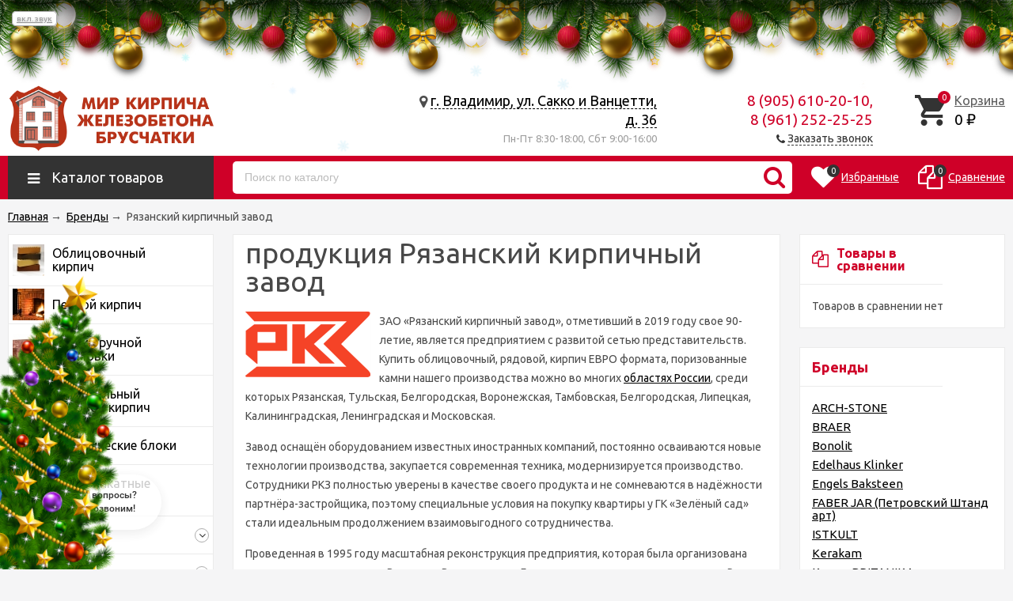

--- FILE ---
content_type: text/html; charset=utf-8
request_url: https://xn--80aajzhsz.xn----btbogadi5bi6e.xn--p1ai/brands/%D0%A0%D1%8F%D0%B7%D0%B0%D0%BD%D1%81%D0%BA%D0%B8%D0%B9+%D0%BA%D0%B8%D1%80%D0%BF%D0%B8%D1%87%D0%BD%D1%8B%D0%B9+%D0%B7%D0%B0%D0%B2%D0%BE%D0%B4/
body_size: 21925
content:
<!DOCTYPE html><html lang="ru"><head prefix="og: http://ogp.me/ns#">    
<!-- Google Tag Manager -->
<script>(function(w,d,s,l,i){w[l]=w[l]||[];w[l].push({'gtm.start':
new Date().getTime(),event:'gtm.js'});var f=d.getElementsByTagName(s)[0],
j=d.createElement(s),dl=l!='dataLayer'?'&l='+l:'';j.async=true;j.src=
'https://www.googletagmanager.com/gtm.js?id='+i+dl;f.parentNode.insertBefore(j,f);
})(window,document,'script','dataLayer','GTM-M8CK7CQ');</script>
<!-- End Google Tag Manager -->
<meta http-equiv="Content-Type" content="text/html; charset=utf-8"/><meta name="viewport" content="width=device-width, initial-scale=1" /><meta http-equiv="X-UA-Compatible" content="IE=edge"><title>Рязанский кирпичный завод </title><meta name="Description" content="продукция Рязанский кирпичный завод  | Мир кирпича железобетона и брусчатки" /><link rel="canonical" href="https://xn--80aajzhsz.xn----btbogadi5bi6e.xn--p1ai/brands/%d0%a0%d1%8f%d0%b7%d0%b0%d0%bd%d1%81%d0%ba%d0%b8%d0%b9+%d0%ba%d0%b8%d1%80%d0%bf%d0%b8%d1%87%d0%bd%d1%8b%d0%b9+%d0%b7%d0%b0%d0%b2%d0%be%d0%b4/"/><link rel="shortcut icon" href="/favicon.ico"/><!-- rss --><link rel="alternate" type="application/rss+xml" title="Мир кирпича железобетона брусчатки" href="https://xn--80aajzhsz.xn----btbogadi5bi6e.xn--p1ai/blog/rss/"><!-- css --><link href="https://fonts.googleapis.com/css?family=Ubuntu:300,400,400i,600,700&amp;subset=cyrillic" rel="stylesheet" /><style>body{font-family: 'Ubuntu', sans-serif;}</style><link href="/wa-data/public/site/themes/unishop/vendor.min.css?v2.4.206" rel="stylesheet"/><link href="/wa-data/public/site/themes/unishop/color_schemes/colors.red.black.min.css?v2.4.206" rel="stylesheet"/><link href="/wa-data/public/site/themes/unishop/color_schemes/unishop.red.black.min.css?v2.4.206" rel="stylesheet"/><style>.info-massage,.info-massage__text a{color: #cf0028;}.product-tile_name{height: 40px;}</style><script src="/wa-data/public/site/themes/unishop/jquery.min.js?v2.4.206"></script><script src="/wa-content/js/jquery-plugins/jquery.cookie.js"></script>
 <!-- shop app css --><link href="/wa-data/public/shop/themes/unishop/color_schemes/colors.shop.red.black.min.css?v2.4.206" rel="stylesheet"/><link href="/wa-data/public/shop/themes/unishop/color_schemes/unishop.shop.red.black.min.css?v2.4.206" rel="stylesheet"/><!-- plugin hook: 'frontend_head' --><link rel="stylesheet" href="//code.jquery.com/ui/1.12.1/themes/smoothness/jquery-ui.css" />
<script src="https://code.jquery.com/ui/1.12.1/jquery-ui.js"></script>
<style>
    .search-autocomplete{
        overflow: hidden;
    }
    .search-autocomplete__block{
        overflow: hidden;
    }
    .search-autocomplete__img-block{
        float: left;
    }
    .search-autocomplete__img{
        width: 60px;
        margin-right: 5px;
    }
    .search-autocomplete__info{
        overflow: hidden;
    }
    .search-autocomplete__name{
        font-weight: bold;
    }
    .search-autocomplete__price{
        color: red;
    }
</style>
<script>
    $(function(){
        if(!$("#search").size()) return false;
        $("#search").autocomplete({
                source: function (request, response) {
                    $.post('/trigpro/search/?count=10', request, function (resp) {
                        if(resp.status === 'ok'){
                            response(resp.data.products);
                        }
                    }, 'json');
                },
                select: function (event, ui) {
                    window.location = ui.item.frontend_url;
                }
            })
            .autocomplete( "instance" )._renderItem = function( ul, item ) {
            var img_html = item.img_url ? "<img class='search-autocomplete__img' src='" + item.img_url + "' />" : "";
            var html =
                "<div class='search-autocomplete__block'>" +
                "<div class='search-autocomplete__img-block'>" + img_html + "</div>" +
                "<div class='search-autocomplete__info'>" +
                "<div class='search-autocomplete__name'>" + item.name + "</div>" +
                "<div class='search-autocomplete__price'>" + item.price_str + "</div>" +
                "</div>" +
                "</div>";

            return $( "<li class='search-autocomplete'>" )
                .append( html )
                .appendTo( ul );
        };
    });
</script><link rel="stylesheet" href="/wa-apps/shop/plugins/storequickorder/css/storequickorder.css">
<style>
.storequickorder-button:hover { background : #25BF02 !important; } 
/* Стиль отвечающий за кнопку "Заказать" в диалоговом окне */
#storequickorder input.submit-button {
   /* width: 96%; margin-left: 2%; - кнопка во всю ширину */
}


/* Стиль названий полей в диалоговом окне */
#storequickorder div.wa-name {
    /* text-align: right; - прижимает название к праву */
}
</style>
<script  type="text/javascript" src="/wa-apps/shop/plugins/storequickorder/js/storequickorder.js">
</script><script  type="text/javascript">
function storequickorder_event_order_created() {
    yaCounter47193663.reachGoal('ORDER_SUCCESS');
    return true;
}

function storequickorderCheckTerms() {	
if (!$('#storequickorder form div.wa-form [name="terms"]').length) {	
$('#storequickorder form div.wa-form').append('<label><input type="checkbox" id="storequickorder_terms" name="terms" value="1"> Я ознакомился (ознакомилась) с <a href="/site/politika-konfidencialnosti" target="_blank">Условиями предоставления услуг</a> и принимаю их</label>')	
}	

if ($('#storequickorder [name="terms"]').length) {	
if ($('#storequickorder [name="terms"]').prop('checked')) {	
$('#storequickorder [type="submit"]').prop('disabled',false);	
} else {	
$('#storequickorder [type="submit"]').prop('disabled',true);	
}	
}	
}	

$('body').on('click', '#storequickorder [name="terms"]', function(){	
storequickorderCheckTerms();	
})	
window.storequickorder_cart_but_init = false;	
function storequickorder_event_dialog_show(response, dialog, p) {	
if (!window.storequickorder_cart_but_init) {	
window.storequickorder_cart_but_init = true;	
$('body').on('click', '#storequickorder [name="terms"]', function(){	
storequickorderCheckTerms();	
})	
}	
dialog.appendTo('body');	
dialog.show();	
storequickorderCheckTerms();	
}	
$(function(){ $.storequickorder.setOptions({always_show_active_button : true,button_name : "Купить в 1 клик",button_cart_name : "Купить в 1 клик",button_name_not_available : "Купить в 1 клик",window_vert_align : true,window_style_position_absolute : false,window_margin_top : "200",check_stock_delay : "400",yaCounter_enabled : 1,ga_enabled : 1,yaCounter_id : "47193663",yaCounter_target_name : "ORDER_SUCCESS",ga_id : "UA-120896056-1",ga_target_name : "ORDER_SUCCESS"}) });</script>
<meta property="og:type" content="website">
<meta property="og:title" content="Рязанский кирпичный завод">
<meta property="og:url" content="https://xn--80aajzhsz.xn----btbogadi5bi6e.xn--p1ai/brands/%D0%A0%D1%8F%D0%B7%D0%B0%D0%BD%D1%81%D0%BA%D0%B8%D0%B9+%D0%BA%D0%B8%D1%80%D0%BF%D0%B8%D1%87%D0%BD%D1%8B%D0%B9+%D0%B7%D0%B0%D0%B2%D0%BE%D0%B4/">
<meta property="og:image" content="https://xn--80aajzhsz.xn----btbogadi5bi6e.xn--p1ai/wa-data/public/shop/brands/1662/1662.png">
<link href="/wa-data/public/site/themes/unishop/unishop.plugins.custom.css?v2.4.206" rel="stylesheet"/><link href="/wa-data/public/site/themes/unishop/unishop.custom.css?v2.4.206" rel="stylesheet"/><style>
.dropdown-wrap {
overflow: hidden;
}
</style>
</head><body class="no-touch bg-lightgrey">    
<!-- Google Tag Manager (noscript) -->
<noscript><iframe src="https://www.googletagmanager.com/ns.html?id=GTM-M8CK7CQ"
height="0" width="0" style="display:none;visibility:hidden"></iframe></noscript>
<!-- End Google Tag Manager (noscript) -->
<div class="header_top"><div class="clearfix l-wrapper"><div class="float-right"></div><!--div class="header_menu"><div data-id="header-nav" class="header_menu-btn icon-before js-nav-btn"></div></div--></div></div><header class="header"><div class="l-wrapper"><div class="display-table"><div class="header_left"><a class="header_logo bs-color" href="/"><img class="js-logo-retina" data-at2x="/wa-data/public/site/themes/unishop/img/logo@2x.png?v1560121060" src="/wa-data/public/site/themes/unishop/img/logo.png?v1560121060" alt="Мир кирпича железобетона брусчатки" id="logo" /></a></div><div class="header_right"><!--noindex--><div class="header_address">
    <div class="header_address-text">
        <i class="fa fa-map-marker" aria-hidden="true"></i>
                    <a class="header_address_open-map js-open-map" href="https://yandex.ru/map-widget/v1/?um=constructor%3Ac0c2963ef300479be4a93ac67557c5cfe4c1c562131dd3fdc16f70c878b8aa32&amp;source=constructor">
                г. Владимир, ул. Сакко и Ванцетти, д. 36
             
            </a>
            </div>
            <!--div class="header_hours">Вс 08:00—18:00</div-->
                <div class="header_hours">Пн-Пт 8:30-18:00, Сбт 9:00-16:00</div>
                <!--div class="header_phone bs-color">Внимание! 23.04 работаем до 15:30</div-->
    </div>

<div class="header_contacts">
                         <div class="header_phone bs-color">8 (905) 610-20-10,</br>8 (961) 252-25-25</div>
                
            <div class="header_callback sd-color">
           <i class="fa fa-phone icon" aria-hidden="true"></i> <span id="call-back-button1" class="contacts-callback-btn link-half">Заказать звонок</span>
        </div>
    </div>
<!--/noindex--><div class="header_cart js-preview-cart js-header-cart"  data-url="/cart/"><a href="/cart/"><div class="header_cart-icon"><i class="icon ion-android-cart sd-color"></i><span class="js-cart-preview-count header_cart-count bg-bs-color">0</span></div><div class="header_cart-content"><span class="link">Корзина</span><div class="header_cart-total js-cart-preview-total">0 <span class="ruble">₽</span></div></div></a><div class="action-msg-wrap action-msg-wrap--cart js-action-msg"><div class="action-msg br-top-sd-color shadow">Товар добавлен в корзину!</div></div><div class="js-cart-popup cart-popup"></div></div></div></div></div></header><div class="header-nav-block-outer bg-bs-color js-content-move"><div class="header-nav-block l-wrapper"><div class=" display-table"><div class="header-nav-categories js-drop-down-outer"><div data-id="header-nav-categories" class="js-btn-drop-down header-nav-categories-btn bg-sd-color icon-before">Каталог товаров</div></div><div class="header-nav-search js-header-search"><i class="btn header-nav-search_btn-show icon-before js-show-header-nav-search"></i><form method="get" action="/search/" class="js-header-nav-search header-nav-search_form"><div class="search-input"><input class="header-nav-search-input js-search-auto" autocomplete="off" type="text" name="query" value="" placeholder="Поиск по каталогу" /><div class="search-auto-result js-search-auto-result"></div><i class="fa fa-search btn bs-color js-submit-form"></i></div></form></div><div class="header-nav-custom-pr"><div class="js-preview-favorite custom-pr"><a class="js-products-list-link" href="/search/?list=favorites"><div class="custom-pr_icon bs-color"><i class="fa fa-heart icon"></i><span class="js-products-list-count custom-pr_short-count bg-sd-color">0</span></div><div class="custom-pr_content"><span class="link custom-pr_title">Избранные</span></div></a><div class="action-msg-wrap js-action-msg"><div class="action-msg br-top-sd-color shadow">Товар добавлен в список избранных</div></div></div><div class="js-preview-compare custom-pr"><a class="js-products-list-link" href="/compare/"><div class="custom-pr_icon bs-color"><i class="fa fa-files-o icon "></i><span class="js-products-list-count custom-pr_short-count bg-sd-color">0</span></div><div class="custom-pr_content"><span class="link custom-pr_title">Сравнение</span></div></a><div class="action-msg-wrap js-action-msg"><div class="action-msg br-top-sd-color shadow" >Товар добавлен в список сравнения</div></div></div></div></div><div id="header-nav-categories" data-delay="1" class="header-nav-categories_wrap js-drop-down-wrap"><div class="js-bg categories-nav-bg mfp-bg mfp-ready"></div><div class="drop-down-wrap"><div class="cat-menu js-catmenu-wrap"><div class=" cat-menu__el position-relative "><a class="cat-menu__el-link" href="/oblitsovochnyy/"><div class="cat-menu__el-icon"><img class="js-image-lazy" alt="Облицовочный кирпич" src="/wa-data/public/site/themes/unishop/img/lazy-image.png" data-src="/wa-data/public/shop/wmimageincatPlugin/categories/4/icon_9.jpg" /></div><div class="cat-menu__el-title"  >Облицовочный кирпич</div></a></div><div class=" cat-menu__el position-relative "><a class="cat-menu__el-link" href="/pechnoy/"><div class="cat-menu__el-icon"><img class="js-image-lazy" alt="Печной кирпич" src="/wa-data/public/site/themes/unishop/img/lazy-image.png" data-src="/wa-data/public/shop/wmimageincatPlugin/categories/38/icon_131.jpg" /></div><div class="cat-menu__el-title"  >Печной кирпич</div></a></div><div class=" cat-menu__el position-relative "><a class="cat-menu__el-link" href="/ruchnoy-formovki/"><div class="cat-menu__el-icon"><img class="js-image-lazy" alt="Кирпич ручной формовки" src="/wa-data/public/site/themes/unishop/img/lazy-image.png" data-src="/wa-data/public/shop/wmimageincatPlugin/categories/3/icon_12.jpg" /></div><div class="cat-menu__el-title"  >Кирпич ручной формовки</div></a></div><div class=" cat-menu__el position-relative "><a class="cat-menu__el-link" href="/stroitelnyy-ryadovoy/"><div class="cat-menu__el-icon"><img class="js-image-lazy" alt="Строительный рядовой кирпич" src="/wa-data/public/site/themes/unishop/img/lazy-image.png" data-src="/wa-data/public/shop/wmimageincatPlugin/categories/5/icon_40.jpg" /></div><div class="cat-menu__el-title"  >Строительный рядовой кирпич</div></a></div><div class=" cat-menu__el position-relative "><a class="cat-menu__el-link" href="/keramicheskie/"><div class="cat-menu__el-icon"><img class="js-image-lazy" alt="Керамические блоки" src="/wa-data/public/site/themes/unishop/img/lazy-image.png" data-src="/wa-data/public/shop/wmimageincatPlugin/categories/12/icon_47.jpg" /></div><div class="cat-menu__el-title"  >Керамические блоки</div></a></div><div class=" cat-menu__el position-relative "><a class="cat-menu__el-link" href="/gazosilikatnye/"><div class="cat-menu__el-icon"><img class="js-image-lazy" alt="Газосиликатные блоки" src="/wa-data/public/site/themes/unishop/img/lazy-image.png" data-src="/wa-data/public/shop/wmimageincatPlugin/categories/11/icon_50.jpg" /></div><div class="cat-menu__el-title"  >Газосиликатные блоки</div></a></div><div class="js-cat-subs-disclosed has-subs cat-menu__el position-relative "><i class="js-catmenu-el-caret cat-menu__el-caret fa"></i><a class="cat-menu__el-link" href="/zhbi/"><div class="cat-menu__el-icon"><img class="js-image-lazy" alt="ЖБИ" src="/wa-data/public/site/themes/unishop/img/lazy-image.png" data-src="/wa-data/public/shop/wmimageincatPlugin/categories/8/icon_24.png" /></div><div class="cat-menu__el-title"  >ЖБИ</div></a><div class="subcat-menu cols-4 subcat-menu--disclosed js-submenu"><div class="subcat_cols"><div class="subcat_col"><div class="subcat-disclosed__el align-center"><div class="subcat-disclosed__el-name"><a  href="/zhbi/balki-pokrytiya/">Балки покрытия</a></div><a href="/zhbi/balki-pokrytiya/" class="subcat-disclosed__el-img"><img src="/wa-data/public/site/themes/unishop/img/lazy-image.png" class="js-subcat-lazy" data-src="/wa-data/public/shop/wmimageincatPlugin/categories/31/image_106.jpg" alt="Балки покрытия" /></a></div><div class="subcat-disclosed__el align-center"><div class="subcat-disclosed__el-name"><a  href="/zhbi/betonnye-koltsa/">Бетонные кольца</a></div><a href="/zhbi/betonnye-koltsa/" class="subcat-disclosed__el-img"><img src="/wa-data/public/site/themes/unishop/img/lazy-image.png" class="js-subcat-lazy" data-src="/wa-data/public/shop/wmimageincatPlugin/categories/37/image_127.jpg" alt="Бетонные кольца" /></a></div><div class="subcat-disclosed__el align-center"><div class="subcat-disclosed__el-name"><a  href="/zhbi/bordyury/">Бордюры</a></div><a href="/zhbi/bordyury/" class="subcat-disclosed__el-img"><img src="/wa-data/public/site/themes/unishop/img/lazy-image.png" class="js-subcat-lazy" data-src="/wa-data/public/shop/wmimageincatPlugin/categories/35/image_118.jpg" alt="Бордюры" /></a></div><div class="subcat-disclosed__el align-center"><div class="subcat-disclosed__el-name"><a  href="/zhbi/lotki/">Лотки</a></div><a href="/zhbi/lotki/" class="subcat-disclosed__el-img"><img src="/wa-data/public/site/themes/unishop/img/lazy-image.png" class="js-subcat-lazy" data-src="/wa-data/public/shop/wmimageincatPlugin/categories/28/image_97.jpg" alt="Лотки" /></a></div><div class="subcat-disclosed__el align-center"><div class="subcat-disclosed__el-name"><a  href="/zhbi/opornye-podushki/">Опорные подушки</a></div><a href="/zhbi/opornye-podushki/" class="subcat-disclosed__el-img"><img src="/wa-data/public/site/themes/unishop/img/lazy-image.png" class="js-subcat-lazy" data-src="/wa-data/public/shop/wmimageincatPlugin/categories/26/image_88.jpg" alt="Опорные подушки" /></a></div><div class="subcat-disclosed__el align-center"><div class="subcat-disclosed__el-name"><a  href="/zhbi/paneli-zabora/">Панели забора</a></div><a href="/zhbi/paneli-zabora/" class="subcat-disclosed__el-img"><img src="/wa-data/public/site/themes/unishop/img/lazy-image.png" class="js-subcat-lazy" data-src="/wa-data/public/shop/wmimageincatPlugin/categories/32/image_109.jpg" alt="Панели забора" /></a></div></div> <!--  .subcat_col --><div class="subcat_col"><div class="subcat-disclosed__el align-center"><div class="subcat-disclosed__el-name"><a  href="/zhbi/peremychki/">Перемычки</a></div><a href="/zhbi/peremychki/" class="subcat-disclosed__el-img"><img src="/wa-data/public/site/themes/unishop/img/lazy-image.png" class="js-subcat-lazy" data-src="/wa-data/public/shop/wmimageincatPlugin/categories/16/image_58.png" alt="Перемычки" /></a></div><div class="subcat-disclosed__el align-center"><div class="subcat-disclosed__el-name"><a  href="/zhbi/plita-kolodtsa/">Плита колодца</a></div><a href="/zhbi/plita-kolodtsa/" class="subcat-disclosed__el-img"><img src="/wa-data/public/site/themes/unishop/img/lazy-image.png" class="js-subcat-lazy" data-src="/wa-data/public/shop/wmimageincatPlugin/categories/36/image_124.jpeg" alt="Плита колодца" /></a></div><div class="subcat-disclosed__el align-center"><div class="subcat-disclosed__el-name"><a  href="/zhbi/plity-dlya-teplotrassy/">Плиты для теплотрассы</a></div><a href="/zhbi/plity-dlya-teplotrassy/" class="subcat-disclosed__el-img"><img src="/wa-data/public/site/themes/unishop/img/lazy-image.png" class="js-subcat-lazy" data-src="/wa-data/public/shop/wmimageincatPlugin/categories/30/image_103.png" alt="Плиты для теплотрассы" /></a></div><div class="subcat-disclosed__el align-center"><div class="subcat-disclosed__el-name"><a  href="/zhbi/plity-dorozhnye/">Плиты дорожные</a></div><a href="/zhbi/plity-dorozhnye/" class="subcat-disclosed__el-img"><img src="/wa-data/public/site/themes/unishop/img/lazy-image.png" class="js-subcat-lazy" data-src="/wa-data/public/shop/wmimageincatPlugin/categories/23/image_76.jpg" alt="Плиты дорожные" /></a></div><div class="subcat-disclosed__el align-center"><div class="subcat-disclosed__el-name"><a  href="/zhbi/plity-perekrytiya/">Плиты перекрытия</a></div><a href="/zhbi/plity-perekrytiya/" class="subcat-disclosed__el-img"><img src="/wa-data/public/site/themes/unishop/img/lazy-image.png" class="js-subcat-lazy" data-src="/wa-data/public/shop/wmimageincatPlugin/categories/15/image_55.jpg" alt="Плиты перекрытия" /></a></div><div class="subcat-disclosed__el align-center"><div class="subcat-disclosed__el-name"><a  href="/zhbi/plity-rebristye/">Плиты ребристые</a></div><a href="/zhbi/plity-rebristye/" class="subcat-disclosed__el-img"><img src="/wa-data/public/site/themes/unishop/img/lazy-image.png" class="js-subcat-lazy" data-src="/wa-data/public/shop/wmimageincatPlugin/categories/18/image_85.jpg" alt="Плиты ребристые" /></a></div></div> <!--  .subcat_col --><div class="subcat_col"><div class="subcat-disclosed__el align-center"><div class="subcat-disclosed__el-name"><a  href="/zhbi/ploshchadki-lestnichnye/">Площадки лестничные</a></div><a href="/zhbi/ploshchadki-lestnichnye/" class="subcat-disclosed__el-img"><img src="/wa-data/public/site/themes/unishop/img/lazy-image.png" class="js-subcat-lazy" data-src="/wa-data/public/shop/wmimageincatPlugin/categories/29/image_100.jpg" alt="Площадки лестничные" /></a></div><div class="subcat-disclosed__el align-center"><div class="subcat-disclosed__el-name"><a  href="/zhbi/podkolonniki/">Подколонники</a></div><a href="/zhbi/podkolonniki/" class="subcat-disclosed__el-img"><img src="/wa-data/public/site/themes/unishop/img/lazy-image.png" class="js-subcat-lazy" data-src="/wa-data/public/shop/wmimageincatPlugin/categories/33/image_112.jpg" alt="Подколонники" /></a></div><div class="subcat-disclosed__el align-center"><div class="subcat-disclosed__el-name"><a  href="/zhbi/podushki-fundamentnye/">Подушки фундаментные</a></div><a href="/zhbi/podushki-fundamentnye/" class="subcat-disclosed__el-img"><img src="/wa-data/public/site/themes/unishop/img/lazy-image.png" class="js-subcat-lazy" data-src="/wa-data/public/shop/wmimageincatPlugin/categories/21/image_70.jpg" alt="Подушки фундаментные" /></a></div><div class="subcat-disclosed__el align-center"><div class="subcat-disclosed__el-name"><a  href="/zhbi/progony/">Прогоны</a></div><a href="/zhbi/progony/" class="subcat-disclosed__el-img"><img src="/wa-data/public/site/themes/unishop/img/lazy-image.png" class="js-subcat-lazy" data-src="/wa-data/public/shop/wmimageincatPlugin/categories/25/image_82.jpg" alt="Прогоны" /></a></div><div class="subcat-disclosed__el align-center"><div class="subcat-disclosed__el-name"><a  href="/zhbi/rigeli/">Ригели</a></div><a href="/zhbi/rigeli/" class="subcat-disclosed__el-img"><img src="/wa-data/public/site/themes/unishop/img/lazy-image.png" class="js-subcat-lazy" data-src="/wa-data/public/shop/wmimageincatPlugin/categories/19/image_64.png" alt="Ригели" /></a></div><div class="subcat-disclosed__el align-center"><div class="subcat-disclosed__el-name"><a  href="/zhbi/svai/">Сваи</a></div><a href="/zhbi/svai/" class="subcat-disclosed__el-img"><img src="/wa-data/public/site/themes/unishop/img/lazy-image.png" class="js-subcat-lazy" data-src="/wa-data/public/shop/wmimageincatPlugin/categories/22/image_73.jpg" alt="Сваи" /></a></div></div> <!--  .subcat_col --><div class="subcat_col"><div class="subcat-disclosed__el align-center"><div class="subcat-disclosed__el-name"><a  href="/zhbi/stolby-elektroperedach/">Столбы электропередач</a></div><a href="/zhbi/stolby-elektroperedach/" class="subcat-disclosed__el-img"><img src="/wa-data/public/site/themes/unishop/img/lazy-image.png" class="js-subcat-lazy" data-src="/wa-data/public/shop/wmimageincatPlugin/categories/27/image_94.jpg" alt="Столбы электропередач" /></a></div><div class="subcat-disclosed__el align-center"><div class="subcat-disclosed__el-name"><a  href="/zhbi/stolby-zabora/">Столбы забора</a></div><a href="/zhbi/stolby-zabora/" class="subcat-disclosed__el-img"><img src="/wa-data/public/site/themes/unishop/img/lazy-image.png" class="js-subcat-lazy" data-src="/wa-data/public/shop/wmimageincatPlugin/categories/34/image_115.jpg" alt="Столбы забора" /></a></div><div class="subcat-disclosed__el align-center"><div class="subcat-disclosed__el-name"><a  href="/zhbi/stupeni-lestnichnye/">Ступени лестничные</a></div><a href="/zhbi/stupeni-lestnichnye/" class="subcat-disclosed__el-img"><img src="/wa-data/public/site/themes/unishop/img/lazy-image.png" class="js-subcat-lazy" data-src="/wa-data/public/shop/wmimageincatPlugin/categories/24/image_91.jpg" alt="Ступени лестничные" /></a></div><div class="subcat-disclosed__el align-center"><div class="subcat-disclosed__el-name"><a  href="/zhbi/fundamentnye-balki/">Фундаментные балки</a></div><a href="/zhbi/fundamentnye-balki/" class="subcat-disclosed__el-img"><img src="/wa-data/public/site/themes/unishop/img/lazy-image.png" class="js-subcat-lazy" data-src="/wa-data/public/shop/wmimageincatPlugin/categories/20/image_67.jpg" alt="Фундаментные балки" /></a></div><div class="subcat-disclosed__el align-center"><div class="subcat-disclosed__el-name"><a  href="/zhbi/fundamentnye-bloki/">Фундаментные блоки</a></div><a href="/zhbi/fundamentnye-bloki/" class="subcat-disclosed__el-img"><img src="/wa-data/public/site/themes/unishop/img/lazy-image.png" class="js-subcat-lazy" data-src="/wa-data/public/shop/wmimageincatPlugin/categories/17/image_61.jpg" alt="Фундаментные блоки" /></a></div></div></div></div>

</div><div class="js-cat-subs-disclosed has-subs cat-menu__el position-relative "><i class="js-catmenu-el-caret cat-menu__el-caret fa"></i><a class="cat-menu__el-link" href="/stroitelnye-smesi/"><div class="cat-menu__el-icon"><img class="js-image-lazy" alt="Строительные смеси" src="/wa-data/public/site/themes/unishop/img/lazy-image.png" data-src="/wa-data/public/shop/wmimageincatPlugin/categories/10/icon_30.png" /></div><div class="cat-menu__el-title"  >Строительные смеси</div></a><div class="subcat-menu cols-3 subcat-menu--disclosed js-submenu"><div class="subcat_cols"><div class="subcat_col"><div class="subcat-disclosed__el align-center"><div class="subcat-disclosed__el-name"><a  href="/stroitelnye-smesi/pechnye-smesi/">Печные смеси</a></div><a href="/stroitelnye-smesi/pechnye-smesi/" class="subcat-disclosed__el-img"><img src="/wa-data/public/site/themes/unishop/img/lazy-image.png" class="js-subcat-lazy" data-src="/wa-data/public/shop/wmimageincatPlugin/categories/90/image_260.jpg" alt="Печные смеси" /></a></div></div> <!--  .subcat_col --><div class="subcat_col"><div class="subcat-disclosed__el align-center"><div class="subcat-disclosed__el-name"><a  href="/stroitelnye-smesi/teplye-rastvory/">Теплые растворы</a></div><a href="/stroitelnye-smesi/teplye-rastvory/" class="subcat-disclosed__el-img"><img src="/wa-data/public/site/themes/unishop/img/lazy-image.png" class="js-subcat-lazy" data-src="/wa-data/public/shop/wmimageincatPlugin/categories/13/image_52.jpg" alt="Теплые растворы" /></a></div></div> <!--  .subcat_col --><div class="subcat_col"><div class="subcat-disclosed__el align-center"><div class="subcat-disclosed__el-name"><a  href="/stroitelnye-smesi/tsvetnye-kladochnye-smesi/">Цветные кладочные смеси</a></div><a href="/stroitelnye-smesi/tsvetnye-kladochnye-smesi/" class="subcat-disclosed__el-img"><img src="/wa-data/public/site/themes/unishop/img/lazy-image.png" class="js-subcat-lazy" data-src="/wa-data/public/shop/wmimageincatPlugin/categories/82/image_250.png" alt="Цветные кладочные смеси" /></a></div></div></div></div>

</div><div class=" cat-menu__el position-relative "><a class="cat-menu__el-link" href="/trotuarnaya-plitka/"><div class="cat-menu__el-icon"><img class="js-image-lazy" alt="Тротуарная плитка" src="/wa-data/public/site/themes/unishop/img/lazy-image.png" data-src="/wa-data/public/shop/wmimageincatPlugin/categories/9/icon_27.jpg" /></div><div class="cat-menu__el-title"  >Тротуарная плитка</div></a></div><div class="js-cat-subs-disclosed has-subs cat-menu__el position-relative "><i class="js-catmenu-el-caret cat-menu__el-caret fa"></i><div class="cat-menu__el-link"><span class="cat-menu__el-title cat-menu__el-title--else bs-color">Еще категории</span></div><div class="subcat-menu cols-3 subcat-menu--disclosed js-submenu"><div class="subcat_cols"><div class="subcat_col"><div class="subcat-disclosed__el align-center"><div class="subcat-disclosed__el-name"><a  href="/bordyury/">Бордюры</a></div><a href="/bordyury/" class="subcat-disclosed__el-img"><img src="/wa-data/public/site/themes/unishop/img/lazy-image.png" class="js-subcat-lazy" data-src="/wa-data/public/shop/wmimageincatPlugin/categories/14/image_121.jpg" alt="Бордюры" /></a></div><div class="subcat-disclosed__el align-center"><div class="subcat-disclosed__el-name"><a  href="/gipsovaya-plitka/">Гипсовая плитка</a></div><a href="/gipsovaya-plitka/" class="subcat-disclosed__el-img"><img src="/wa-data/public/site/themes/unishop/img/lazy-image.png" class="js-subcat-lazy" data-src="/wa-data/public/shop/wmimageincatPlugin/categories/111/image_291.jpg" alt="Гипсовая плитка" /></a></div><div class="subcat-disclosed__el align-center"><div class="subcat-disclosed__el-name"><a  href="/fasadnaya-plitka/">Фасадная плитка</a></div><a href="/fasadnaya-plitka/" class="subcat-disclosed__el-img"><img src="/wa-data/public/site/themes/unishop/img/lazy-image.png" class="js-subcat-lazy" data-src="/wa-data/public/shop/wmimageincatPlugin/categories/110/image_289.jpeg" alt="Фасадная плитка" /></a></div></div> <!--  .subcat_col --><div class="subcat_col"><div class="subcat-disclosed__el align-center"><div class="subcat-disclosed__el-name"><a  href="/kolpaki-na-zabor/">Колпаки на забор</a></div><a href="/kolpaki-na-zabor/" class="subcat-disclosed__el-img"><img src="/wa-data/public/site/themes/unishop/img/lazy-image.png" class="js-subcat-lazy" data-src="/wa-data/public/shop/wmimageincatPlugin/categories/112/image_327.png" alt="Колпаки на забор" /></a></div><div class="subcat-disclosed__el align-center"><div class="subcat-disclosed__el-name"><a  href="/dekorativnye-elementy/">Архитектурные элементы</a></div><a href="/dekorativnye-elementy/" class="subcat-disclosed__el-img"><img src="/wa-data/public/site/themes/unishop/img/lazy-image.png" class="js-subcat-lazy" data-src="/wa-data/public/shop/wmimageincatPlugin/categories/75/image_244.jpg" alt="Архитектурные элементы" /></a></div><div class="subcat-disclosed__el align-center"><div class="subcat-disclosed__el-name"><a  href="/site/Доставка/">Доставка</a></div><a href="/site/Доставка/" class="subcat-disclosed__el-img"><img src="/wa-data/public/site/themes/unishop/img/lazy-image.png" class="js-subcat-lazy" data-src="/wa-data/public/site/themes/unishop/img/dummy200.png" alt="Доставка" /></a></div></div> <!--  .subcat_col --><div class="subcat_col"><div class="subcat-disclosed__el align-center"><div class="subcat-disclosed__el-name"><a  href="/site/3d-tur/">3D-тур</a></div><a href="/site/3d-tur/" class="subcat-disclosed__el-img"><img src="/wa-data/public/site/themes/unishop/img/lazy-image.png" class="js-subcat-lazy" data-src="/wa-data/public/site/themes/unishop/img/dummy200.png" alt="3D-тур" /></a></div><div class="subcat-disclosed__el align-center"><div class="subcat-disclosed__el-name"><a  href="/site/Контакты/">Контакты</a></div><a href="/site/Контакты/" class="subcat-disclosed__el-img"><img src="/wa-data/public/site/themes/unishop/img/lazy-image.png" class="js-subcat-lazy" data-src="/wa-data/public/site/themes/unishop/img/dummy200.png" alt="Контакты" /></a></div><div class="subcat-disclosed__el align-center"><div class="subcat-disclosed__el-name"><a  href="/site/politika-konfidencialnosti">Политика конфиденциальности</a></div><a href="/site/politika-konfidencialnosti" class="subcat-disclosed__el-img"><img src="/wa-data/public/site/themes/unishop/img/lazy-image.png" class="js-subcat-lazy" data-src="/wa-data/public/site/themes/unishop/img/dummy200.png" alt="Политика конфиденциальности" /></a></div></div></div></div>

</div></div></div></div></div></div><div class="wrapper-inner clearfix"><div class="l-wrapper"><main id="main-content"><!-- internal navigation breadcrumbs --><ul class="breadcrumbs" itemscope itemtype="http://schema.org/BreadcrumbList"><li itemscope itemprop="itemListElement" itemtype="http://schema.org/ListItem"><a itemprop="item" href="/"><span itemprop="name">Главная</span></a> <span class="rarr">&rarr;</span> <meta itemprop="position" content="1" /></li><li itemscope itemprop="itemListElement" itemtype="http://schema.org/ListItem"><a itemprop="item" href="/brands/"><span itemprop="name">Бренды</span></a> &rarr;<meta itemprop="position" content="2" /></li><li>Рязанский кирпичный завод</li></ul><!-- plugin hook: 'frontend_header' -->  <div class="cols-3"><div class="sidebars-outer"><aside class="left-sidebar js-left-sidebar"><div class="aside-wrap sidebar-categories"><ul class="js-sidebar-cats sidebar-cats"><li class="sidebar-cats_el"><a class="sidebar-cats_link" href="/oblitsovochnyy/"><div class="sidebar-cats_icon"><img class="js-image-lazy" src="/wa-data/public/site/themes/unishop/img/lazy-image.png" title="Облицовочный кирпич" alt="Облицовочный кирпич" data-src="/wa-data/public/shop/wmimageincatPlugin/categories/4/icon_9.jpg" /></div><div class="sidebar-cats_title" >Облицовочный кирпич</div></a></li><li class="sidebar-cats_el"><a class="sidebar-cats_link" href="/pechnoy/"><div class="sidebar-cats_icon"><img class="js-image-lazy" src="/wa-data/public/site/themes/unishop/img/lazy-image.png" title="Печной кирпич" alt="Печной кирпич" data-src="/wa-data/public/shop/wmimageincatPlugin/categories/38/icon_131.jpg" /></div><div class="sidebar-cats_title" >Печной кирпич</div></a></li><li class="sidebar-cats_el"><a class="sidebar-cats_link" href="/ruchnoy-formovki/"><div class="sidebar-cats_icon"><img class="js-image-lazy" src="/wa-data/public/site/themes/unishop/img/lazy-image.png" title="Кирпич ручной формовки" alt="Кирпич ручной формовки" data-src="/wa-data/public/shop/wmimageincatPlugin/categories/3/icon_12.jpg" /></div><div class="sidebar-cats_title" >Кирпич ручной формовки</div></a></li><li class="sidebar-cats_el"><a class="sidebar-cats_link" href="/stroitelnyy-ryadovoy/"><div class="sidebar-cats_icon"><img class="js-image-lazy" src="/wa-data/public/site/themes/unishop/img/lazy-image.png" title="Строительный рядовой кирпич" alt="Строительный рядовой кирпич" data-src="/wa-data/public/shop/wmimageincatPlugin/categories/5/icon_40.jpg" /></div><div class="sidebar-cats_title" >Строительный рядовой кирпич</div></a></li><li class="sidebar-cats_el"><a class="sidebar-cats_link" href="/keramicheskie/"><div class="sidebar-cats_icon"><img class="js-image-lazy" src="/wa-data/public/site/themes/unishop/img/lazy-image.png" title="Керамические блоки" alt="Керамические блоки" data-src="/wa-data/public/shop/wmimageincatPlugin/categories/12/icon_47.jpg" /></div><div class="sidebar-cats_title" >Керамические блоки</div></a></li><li class="sidebar-cats_el"><a class="sidebar-cats_link" href="/gazosilikatnye/"><div class="sidebar-cats_icon"><img class="js-image-lazy" src="/wa-data/public/site/themes/unishop/img/lazy-image.png" title="Газосиликатные блоки" alt="Газосиликатные блоки" data-src="/wa-data/public/shop/wmimageincatPlugin/categories/11/icon_50.jpg" /></div><div class="sidebar-cats_title" >Газосиликатные блоки</div></a></li><li class="sidebar-cats_el"><i class="sidebar-cats_el-open sd-color js-subcat-open icon-after"></i><a class="sidebar-cats_link" href="/zhbi/"><div class="sidebar-cats_icon"><img class="js-image-lazy" src="/wa-data/public/site/themes/unishop/img/lazy-image.png" title="ЖБИ" alt="ЖБИ" data-src="/wa-data/public/shop/wmimageincatPlugin/categories/8/icon_24.png" /></div><div class="sidebar-cats_title" >ЖБИ</div></a><ul class="sidebar-subcats hide js-subcat"><li class="sidebar-subcats_el"><a href="/zhbi/balki-pokrytiya/">Балки покрытия</a></li><li class="sidebar-subcats_el"><a href="/zhbi/betonnye-koltsa/">Бетонные кольца</a></li><li class="sidebar-subcats_el"><a href="/zhbi/bordyury/">Бордюры</a></li><li class="sidebar-subcats_el"><a href="/zhbi/lotki/">Лотки</a></li><li class="sidebar-subcats_el"><a href="/zhbi/opornye-podushki/">Опорные подушки</a></li><li class="sidebar-subcats_el"><a href="/zhbi/paneli-zabora/">Панели забора</a></li><li class="sidebar-subcats_el"><a href="/zhbi/peremychki/">Перемычки</a></li><li class="sidebar-subcats_el"><a href="/zhbi/plita-kolodtsa/">Плита колодца</a></li><li class="sidebar-subcats_el"><a href="/zhbi/plity-dlya-teplotrassy/">Плиты для теплотрассы</a></li><li class="sidebar-subcats_el"><a href="/zhbi/plity-dorozhnye/">Плиты дорожные</a></li><li class="sidebar-subcats_el"><a href="/zhbi/plity-perekrytiya/">Плиты перекрытия</a></li><li class="sidebar-subcats_el"><a href="/zhbi/plity-rebristye/">Плиты ребристые</a></li><li class="sidebar-subcats_el"><a href="/zhbi/ploshchadki-lestnichnye/">Площадки лестничные</a></li><li class="sidebar-subcats_el"><a href="/zhbi/podkolonniki/">Подколонники</a></li><li class="sidebar-subcats_el"><a href="/zhbi/podushki-fundamentnye/">Подушки фундаментные</a></li><li class="sidebar-subcats_el"><a href="/zhbi/progony/">Прогоны</a></li><li class="sidebar-subcats_el"><a href="/zhbi/rigeli/">Ригели</a></li><li class="sidebar-subcats_el"><a href="/zhbi/svai/">Сваи</a></li><li class="sidebar-subcats_el"><a href="/zhbi/stolby-elektroperedach/">Столбы электропередач</a></li><li class="sidebar-subcats_el"><a href="/zhbi/stolby-zabora/">Столбы забора</a></li><li class="sidebar-subcats_el"><a href="/zhbi/stupeni-lestnichnye/">Ступени лестничные</a></li><li class="sidebar-subcats_el"><a href="/zhbi/fundamentnye-balki/">Фундаментные балки</a></li><li class="sidebar-subcats_el"><a href="/zhbi/fundamentnye-bloki/">Фундаментные блоки</a></li></ul></li><li class="sidebar-cats_el"><i class="sidebar-cats_el-open sd-color js-subcat-open icon-after"></i><a class="sidebar-cats_link" href="/stroitelnye-smesi/"><div class="sidebar-cats_icon"><img class="js-image-lazy" src="/wa-data/public/site/themes/unishop/img/lazy-image.png" title="Строительные смеси" alt="Строительные смеси" data-src="/wa-data/public/shop/wmimageincatPlugin/categories/10/icon_30.png" /></div><div class="sidebar-cats_title" >Строительные смеси</div></a><ul class="sidebar-subcats hide js-subcat"><li class="sidebar-subcats_el"><a href="/stroitelnye-smesi/pechnye-smesi/">Печные смеси</a></li><li class="sidebar-subcats_el"><a href="/stroitelnye-smesi/teplye-rastvory/">Теплые растворы</a></li><li class="sidebar-subcats_el"><a href="/stroitelnye-smesi/tsvetnye-kladochnye-smesi/">Цветные кладочные смеси</a></li></ul></li><li class="sidebar-cats_el"><a class="sidebar-cats_link" href="/trotuarnaya-plitka/"><div class="sidebar-cats_icon"><img class="js-image-lazy" src="/wa-data/public/site/themes/unishop/img/lazy-image.png" title="Тротуарная плитка" alt="Тротуарная плитка" data-src="/wa-data/public/shop/wmimageincatPlugin/categories/9/icon_27.jpg" /></div><div class="sidebar-cats_title" >Тротуарная плитка</div></a></li><li class="sidebar-cats_el"><a class="sidebar-cats_link" href="/bordyury/"><div class="sidebar-cats_icon"><img class="js-image-lazy" src="/wa-data/public/site/themes/unishop/img/lazy-image.png" title="Бордюры" alt="Бордюры" data-src="/wa-data/public/shop/wmimageincatPlugin/categories/14/icon_122.jpg" /></div><div class="sidebar-cats_title" >Бордюры</div></a></li><li class="sidebar-cats_el"><a class="sidebar-cats_link" href="https://xn--80aajzhsz.xn----btbogadi5bi6e.xn--p1ai/landshaftnyj-dizajn-uchastka/" target="_blank"><div class="sidebar-cats_icon"><img class="js-image-lazy" src="/wa-data/public/shop/wmimageincatPlugin/categories/landshaft.png" title="Ландшафтный дизайн участка" alt="Ландшафтный дизайн участка" style="display: inline-block;"></div><div class="sidebar-cats_title">Ландшафтный дизайн участка</div></a></li><li class="sidebar-cats_el"><a class="sidebar-cats_link" href="/gipsovaya-plitka/"><div class="sidebar-cats_icon"><img class="js-image-lazy" src="/wa-data/public/site/themes/unishop/img/lazy-image.png" title="Гипсовая плитка" alt="Гипсовая плитка" data-src="/wa-data/public/shop/wmimageincatPlugin/categories/111/icon_292.jpg" /></div><div class="sidebar-cats_title" >Гипсовая плитка</div></a></li><li class="sidebar-cats_el"><a class="sidebar-cats_link" href="/fasadnaya-plitka/"><div class="sidebar-cats_icon"><img class="js-image-lazy" src="/wa-data/public/site/themes/unishop/img/lazy-image.png" title="Фасадная плитка" alt="Фасадная плитка" data-src="/wa-data/public/shop/wmimageincatPlugin/categories/110/icon_288.jpeg" /></div><div class="sidebar-cats_title" >Фасадная плитка</div></a></li><li class="sidebar-cats_el"><a class="sidebar-cats_link" href="/kolpaki-na-zabor/"><div class="sidebar-cats_icon"><img class="js-image-lazy" src="/wa-data/public/site/themes/unishop/img/lazy-image.png" title="Колпаки на забор" alt="Колпаки на забор" data-src="/wa-data/public/shop/wmimageincatPlugin/categories/112/icon_329.png" /></div><div class="sidebar-cats_title" >Колпаки на забор</div></a></li><li class="sidebar-cats_el"><i class="sidebar-cats_el-open sd-color js-subcat-open icon-after"></i><a class="sidebar-cats_link" href="/dekorativnye-elementy/"><div class="sidebar-cats_icon"><img class="js-image-lazy" src="/wa-data/public/site/themes/unishop/img/lazy-image.png" title="Архитектурные элементы" alt="Архитектурные элементы" data-src="/wa-data/public/shop/wmimageincatPlugin/categories/75/icon_245.jpg" /></div><div class="sidebar-cats_title" >Архитектурные элементы</div></a><ul class="sidebar-subcats hide js-subcat"><li class="sidebar-subcats_el"><a href="/dekorativnye-elementy/fasadnyy-dekor/">Фасадный декор</a></li><li class="sidebar-subcats_el"><a href="/dekorativnye-elementy/klinkernye-podokonniki/">Клинкерные подоконники</a></li><li class="sidebar-subcats_el"><a href="/dekorativnye-elementy/zabornye-elementy/">Заборные элементы</a></li><li class="sidebar-subcats_el"><span class="sidebar-subcats_el-open sd-color js-subcat-open"></span><a href="/dekorativnye-elementy/okonnye-i-dvernye-obramleniya/">Оконные и дверные обрамления</a><ul class="sidebar-subcats hide js-subcat"><li class="sidebar-subcats_el"><a href="/dekorativnye-elementy/okonnye-i-dvernye-obramleniya/zamkovye-kamni/">Замковые камни</a></li><li class="sidebar-subcats_el"><a href="/dekorativnye-elementy/okonnye-i-dvernye-obramleniya/podokonniki/">Подоконники</a></li><li class="sidebar-subcats_el"><a href="/dekorativnye-elementy/okonnye-i-dvernye-obramleniya/nalichniki/">Наличники</a></li></ul></li><li class="sidebar-subcats_el"><span class="sidebar-subcats_el-open sd-color js-subcat-open"></span><a href="/dekorativnye-elementy/balyustrady-i-ograzhdeniya/">Балюстрады и ограждения</a><ul class="sidebar-subcats hide js-subcat"><li class="sidebar-subcats_el"><a href="/dekorativnye-elementy/balyustrady-i-ograzhdeniya/balyasiny/">Балясины</a></li><li class="sidebar-subcats_el"><a href="/dekorativnye-elementy/balyustrady-i-ograzhdeniya/telo-tumby/">Тело тумбы</a></li><li class="sidebar-subcats_el"><a href="/dekorativnye-elementy/balyustrady-i-ograzhdeniya/kryshki-tumb-i-stolbov/">Крышки тумб и столбов</a></li><li class="sidebar-subcats_el"><a href="/dekorativnye-elementy/balyustrady-i-ograzhdeniya/navershiya/">Навершия</a></li><li class="sidebar-subcats_el"><a href="/dekorativnye-elementy/balyustrady-i-ograzhdeniya/osnovaniya-balyustrady/">Основания балюстрады</a></li><li class="sidebar-subcats_el"><a href="/dekorativnye-elementy/balyustrady-i-ograzhdeniya/osnovaniya-tumb-balyustrady/">Основания тумб балюстрады</a></li><li class="sidebar-subcats_el"><a href="/dekorativnye-elementy/balyustrady-i-ograzhdeniya/poruchni-balyustrady/">Поручни балюстрады</a></li></ul></li><li class="sidebar-subcats_el"><span class="sidebar-subcats_el-open sd-color js-subcat-open"></span><a href="/dekorativnye-elementy/dekorativnye-elementy-dlya-fasada/">Декоративные элементы для фасада</a><ul class="sidebar-subcats hide js-subcat"><li class="sidebar-subcats_el"><a href="/dekorativnye-elementy/dekorativnye-elementy-dlya-fasada/kronshteyny/">Кронштейны</a></li><li class="sidebar-subcats_el"><a href="/dekorativnye-elementy/dekorativnye-elementy-dlya-fasada/rozetki/">Розетки</a></li><li class="sidebar-subcats_el"><a href="/dekorativnye-elementy/dekorativnye-elementy-dlya-fasada/barelefy/">Барельефы</a></li><li class="sidebar-subcats_el"><a href="/dekorativnye-elementy/dekorativnye-elementy-dlya-fasada/vazony/">Вазоны</a></li><li class="sidebar-subcats_el"><a href="/dekorativnye-elementy/dekorativnye-elementy-dlya-fasada/filenki/">Филенки</a></li></ul></li><li class="sidebar-subcats_el"><a href="/dekorativnye-elementy/karnizy/">Карнизы</a></li><li class="sidebar-subcats_el"><a href="/dekorativnye-elementy/pilyastry/">Пилястры</a></li><li class="sidebar-subcats_el"><a href="/dekorativnye-elementy/dekorativnye-kolonny/">Декоративные колонны</a></li><li class="sidebar-subcats_el"><span class="sidebar-subcats_el-open sd-color js-subcat-open"></span><a href="/dekorativnye-elementy/rusty/">Русты</a><ul class="sidebar-subcats hide js-subcat"><li class="sidebar-subcats_el"><a href="/dekorativnye-elementy/rusty/fasadnye-paneli/">Фасадные панели</a></li><li class="sidebar-subcats_el"><a href="/dekorativnye-elementy/rusty/rusty-dlya-fasada-doma/">Русты для фасада дома</a></li></ul></li><li class="sidebar-subcats_el"><span class="sidebar-subcats_el-open sd-color js-subcat-open"></span><a href="/dekorativnye-elementy/dekorativnye-doski-balki-konsoli/">Декоративные доски, балки, консоли</a><ul class="sidebar-subcats hide js-subcat"><li class="sidebar-subcats_el"><a href="/dekorativnye-elementy/dekorativnye-doski-balki-konsoli/dekorativnye-doski/">Декоративные доски</a></li><li class="sidebar-subcats_el"><a href="/dekorativnye-elementy/dekorativnye-doski-balki-konsoli/dekorativnye-balki/">Декоративные балки</a></li></ul></li><li class="sidebar-subcats_el"><span class="sidebar-subcats_el-open sd-color js-subcat-open"></span><a href="/dekorativnye-elementy/malye-arkhitekturnye-formy/">Малые архитектурные формы</a><ul class="sidebar-subcats hide js-subcat"><li class="sidebar-subcats_el"><a href="/dekorativnye-elementy/malye-arkhitekturnye-formy/rotonda/">Ротонда</a></li></ul></li></ul></li><li class="sidebar-cats_el"><a class="sidebar-cats_link" href="https://mag.skifmet.ru" target="_blank"><div class="sidebar-cats_icon"><img class="js-image-lazy" src="/wa-data/public/shop/wmimageincatPlugin/categories/icon_krovl.png" title="Кровельные материалы" alt="Кровельные материалы" style="display: inline-block;"></div><div class="sidebar-cats_title">Кровельные материалы</div></a></li><!--li class="sidebar-cats_el"><a class="sidebar-cats_link" href="https://mag.skifmet.ru" target="_blank"><div class="sidebar-cats_icon"><img class="js-image-lazy" src="/wa-data/public/shop/wmimageincatPlugin/categories/icon_fasad.png" title="Фасадные материалы" alt="Фасадные материалы" style="display: inline-block;"></div><div class="sidebar-cats_title">Фасадные материалы</div></a></li--><li class="sidebar-cats_el"><a class="sidebar-cats_link" href="https://xn--80aajzhsz.xn----btbogadi5bi6e.xn--p1ai/fotografii-gotovykh-domov/" target="_blank"><div class="sidebar-cats_icon"><img class="js-image-lazy" src="/wa-data/public/shop/wmimageincatPlugin/categories/icon_foto_domov.png" title="Фотографии готовых домов" alt="Фотографии готовых домов" style="display: inline-block;"></div><div class="sidebar-cats_title">Фотографии готовых домов</div></a></li><li class="sidebar-cats_el"><a class="sidebar-cats_link" href="https://xn--80aajzhsz.xn----btbogadi5bi6e.xn--p1ai/blog/" target="_blank"><div class="sidebar-cats_icon"><img class="js-image-lazy" src="/wa-data/public/shop/wmimageincatPlugin/categories/rss.png" title="Новости" alt="Новости" style="display: inline-block;"></div><div class="sidebar-cats_title">Новости</div></a></li><!--li class="sidebar-cats_el"><a class="sidebar-cats_link" href="https://xn--80aajzhsz.xn----btbogadi5bi6e.xn--p1ai/site/%D0%94%D0%BE%D1%81%D1%82%D0%B0%D0%B2%D0%BA%D0%B0" target="_blank"><div class="sidebar-cats_icon"><img class="js-image-lazy" src="/wa-data/public/shop/wmimageincatPlugin/categories/icon_delivery.png" title="Доставка" alt="Доставка" style="display: inline-block;"></div><div class="sidebar-cats_title">Доставка</div></a></li--><li class="sidebar-cats_el"><a class="sidebar-cats_link" href="/site/Доставка/"><div class="sidebar-cats_icon"><img class="js-image-lazy" src="/wa-data/public/shop/wmimageincatPlugin/categories/icon_delivery.png" title="Доставка" alt="Доставка" style="display: inline-block;"></div><div class="sidebar-cats_title" style="padding: 5px 0;">Доставка</div></a></li><li class="sidebar-cats_el"><a class="sidebar-cats_link" href="/site/3d-tur/"><div class="sidebar-cats_icon"><img class="js-image-lazy" src="/wa-data/public/shop/wmimageincatPlugin/categories/3d-tur.png" title="3D-тур" alt="3D-тур" style="display: inline-block;"></div><div class="sidebar-cats_title" style="padding: 5px 0;">3D-тур</div></a></li><li class="sidebar-cats_el"><a class="sidebar-cats_link" href="/site/Контакты/"><div class="sidebar-cats_icon"><img class="js-image-lazy" src="/wa-data/public/shop/wmimageincatPlugin/categories/places.png" title="Контакты" alt="Контакты" style="display: inline-block;"></div><div class="sidebar-cats_title" style="padding: 5px 0;">Контакты</div></a></li><li class="sidebar-cats_el"><a class="sidebar-cats_link" href="/site/politika-konfidencialnosti"><div class="sidebar-cats_icon"><img class="js-image-lazy" src="/wa-data/public/shop/wmimageincatPlugin/categories/politics.png" title="Политика конфиденциальности" alt="Политика конфиденциальности" style="display: inline-block;"></div><div class="sidebar-cats_title" style="padding: 5px 0;">Политика конфиденциальности</div></a></li></ul></div><div class="js-tags tags tags--sidebar cloud"><a class="bs-color " href="/tag/%D0%93%D0%B0%D0%B7%D0%BE%D0%B1%D0%B5%D1%82%D0%BE%D0%BD/">Газобетон</a><a class="bs-color " href="/tag/%D0%93%D0%B0%D0%B7%D0%BE%D1%81%D0%B8%D0%BB%D0%B8%D0%BA%D0%B0%D1%82/">Газосиликат</a><a class="bs-color " href="/tag/%D0%9F%D0%B5%D0%BD%D0%BE%D0%B1%D0%B5%D1%82%D0%BE%D0%BD/">Пенобетон</a><a class="bs-color " href="/tag/%D0%A2%D0%B5%D0%BF%D0%BB%D0%B0%D1%8F+%D0%BA%D0%B5%D1%80%D0%B0%D0%BC%D0%B8%D0%BA%D0%B0/">Теплая керамика</a><a class="bs-color " href="/tag/%D0%B3%D0%B0%D0%B7%D0%BE%D0%B1%D0%B5%D1%82%D0%BE%D0%BD%D0%BD%D1%8B%D0%B5+%D0%B1%D0%BB%D0%BE%D0%BA%D0%B8/">газобетонные блоки</a><a class="bs-color " href="/tag/%D0%BF%D0%B5%D0%BD%D0%BE%D0%B1%D0%BB%D0%BE%D0%BA%D0%B8/">пеноблоки</a><a class="bs-color " href="/tag/%D0%BF%D0%B5%D1%80%D0%B5%D0%B3%D0%BE%D1%80%D0%BE%D0%B4%D0%BE%D1%87%D0%BD%D1%8B%D0%B5+%D0%B1%D0%BB%D0%BE%D0%BA%D0%B8/">перегородочные блоки</a><a class="bs-color " href="/tag/%D0%BF%D0%BE%D0%BB%D0%BD%D0%BE%D1%82%D0%B5%D0%BB%D0%BA%D0%B0/">полнотелка</a><a class="bs-color " href="/tag/%D1%86%D0%B5%D0%BC%D0%B5%D0%BD%D1%82/">цемент</a></div>
<div class="aside-wrap sidebar-news"><div class="aside-wrap_head bs-color">Новости</div><div class="aside-wrap_content"><ul class="news-sidebar ul-block"><li class="news-sidebar_el"><div class="news-sidebar_el-date">15 января 2026</div><div class="news-sidebar_el-name"><a href="https://xn--80aajzhsz.xn----btbogadi5bi6e.xn--p1ai/landshaftnyj-dizajn-uchastka/raskladka-bruschatki-steingot-novyy-gorod-v-tsvete-kashtan-peschanik-triada-v-tsvete-sakhara/">Раскладка брусчатки Steingot &quot;Новый Город&quot; в цвете &quot;Штайн Сильвер&quot;, Braer &quot;Классико круговая&quot; в цвете &quot;белый&quot;, бордюр в цвете &quot;серый&quot;</a></div><div class="news-sidebar_el-more sd-color"><a href="https://xn--80aajzhsz.xn----btbogadi5bi6e.xn--p1ai/landshaftnyj-dizajn-uchastka/raskladka-bruschatki-steingot-novyy-gorod-v-tsvete-kashtan-peschanik-triada-v-tsvete-sakhara/">Читать далее</a> &rarr;</div></li><li class="news-sidebar_el"><div class="news-sidebar_el-date">15 января 2026</div><div class="news-sidebar_el-name"><a href="https://xn--80aajzhsz.xn----btbogadi5bi6e.xn--p1ai/landshaftnyj-dizajn-uchastka/raskladka-bruschatki-staingot-staryy-gorod--v-tsvete-kashtan-peschanik-triada-v-tsvete-sakhara/">Раскладка брусчатки Steingot &quot;Новый Город&quot; в цвете &quot;Штайн Хром&quot;, &quot;Классика Арко&quot; в цвете &quot;Бьянко Неро&quot;</a></div><div class="news-sidebar_el-more sd-color"><a href="https://xn--80aajzhsz.xn----btbogadi5bi6e.xn--p1ai/landshaftnyj-dizajn-uchastka/raskladka-bruschatki-staingot-staryy-gorod--v-tsvete-kashtan-peschanik-triada-v-tsvete-sakhara/">Читать далее</a> &rarr;</div></li><li class="news-sidebar_el"><div class="news-sidebar_el-date">30 декабря 2025</div><div class="news-sidebar_el-name"><a href="https://xn--80aajzhsz.xn----btbogadi5bi6e.xn--p1ai/blog/rezhim-raboty-v-novogodniy-prazdniki/">Режим работы в новогодний праздники</a></div><div class="news-sidebar_el-more sd-color"><a href="https://xn--80aajzhsz.xn----btbogadi5bi6e.xn--p1ai/blog/rezhim-raboty-v-novogodniy-prazdniki/">Читать далее</a> &rarr;</div></li></ul></div><div class="aside-wrap_bottom sd-color"><a href="/blog/">Читать все</a> &rarr;</div></div></aside><aside class="right-sidebar js-right-sidebar"><div class="aside-wrap compare-products"><div class="aside-wrap_head aside-wrap_head--icon bs-color"><i class="fa fa-files-o icon"></i><div class="aside-wrap_title">Товары в сравнении</div></div><div class="js-compare-products-full display_none"><div class="js-compare-products-list aside-wrap_content"><div class="js-compare-template sidebar-product display_none"><a class="sidebar-product_img js-compare-img" href=""></a><div class="sidebar-product_content "><a class="sidebar-product_name js-compare-name" href=""></a><div><span class="js-add-to-compare active sidebar-product_remove icon-before">Удалить</span></div></div></div></div><div class="aside-wrap_bottom sd-color"><a class="js-sidebar-compare-link" href="/compare/">Перейти к сравнению</a> &rarr;</div></div><div class="js-compare-products-empty aside-wrap_content">Товаров в сравнении нет</div></div><!-- plugin hook: 'frontend_nav' --><style>.aside-wrap--plugin .menu-v li:nth-child(12) ~ li{display: none;}</style><div class="aside-wrap aside-wrap--plugin js-nav-sidebar-wrap"><div class="aside-wrap_head bs-color">Бренды</div><div class="js-list aside-wrap_productbrands-plugin"><ul class="menu-v brands">
    <li >
        <a href="/brands/ARCH-STONE/" title="ARCH-STONE">ARCH-STONE</a>
    </li>
    <li >
        <a href="/brands/BRAER/" title="BRAER">BRAER</a>
    </li>
    <li >
        <a href="/brands/Bonolit/" title="Bonolit">Bonolit</a>
    </li>
    <li >
        <a href="/brands/Edelhaus+Klinker/" title="Edelhaus Klinker">Edelhaus Klinker</a>
    </li>
    <li >
        <a href="/brands/Engels+Baksteen/" title="Engels Baksteen">Engels Baksteen</a>
    </li>
    <li >
        <a href="/brands/FABER+JAR+%28%D0%9F%D0%B5%D1%82%D1%80%D0%BE%D0%B2%D1%81%D0%BA%D0%B8%D0%B9+%D0%A8%D1%82%D0%B0%D0%BD%D0%B4%D0%B0%D1%80%D1%82%29/" title="FABER JAR (Петровский Штандарт)">FABER JAR (Петровский Штандарт)</a>
    </li>
    <li >
        <a href="/brands/ISTKULT/" title="ISTKULT">ISTKULT</a>
    </li>
    <li >
        <a href="/brands/Kerakam/" title="Kerakam">Kerakam</a>
    </li>
    <li >
        <a href="/brands/Kerma+BRITANIKA/" title="Kerma BRITANIKA">Kerma BRITANIKA</a>
    </li>
    <li >
        <a href="/brands/Kerma+Faber+Jar/" title="Kerma Faber Jar">Kerma Faber Jar</a>
    </li>
    <li >
        <a href="/brands/Kerma+Premium/" title="Kerma Premium">Kerma Premium</a>
    </li>
    <li >
        <a href="/brands/Kerma+Premium+klinker/" title="Kerma Premium klinker">Kerma Premium klinker</a>
    </li>
    <li >
        <a href="/brands/King+Klinker/" title="King Klinker">King Klinker</a>
    </li>
    <li >
        <a href="/brands/Konigstein/" title="Konigstein">Konigstein</a>
    </li>
    <li >
        <a href="/brands/Konigtein/" title="Konigtein">Konigtein</a>
    </li>
    <li >
        <a href="/brands/MATTONE/" title="MATTONE">MATTONE</a>
    </li>
    <li >
        <a href="/brands/MSTERA/" title="MSTERA">MSTERA</a>
    </li>
    <li >
        <a href="/brands/ModFormat/" title="ModFormat">ModFormat</a>
    </li>
    <li >
        <a href="/brands/OstKlinker/" title="OstKlinker">OstKlinker</a>
    </li>
    <li >
        <a href="/brands/Perel/" title="Perel">Perel</a>
    </li>
    <li >
        <a href="/brands/RECKE/" title="RECKE">RECKE</a>
    </li>
    <li >
        <a href="/brands/Steingot/" title="Steingot">Steingot</a>
    </li>
    <li >
        <a href="/brands/TEREX/" title="TEREX">TEREX</a>
    </li>
    <li >
        <a href="/brands/Terca/" title="Terca">Terca</a>
    </li>
    <li >
        <a href="/brands/VOLGABRICK/" title="VOLGABRICK">VOLGABRICK</a>
    </li>
    <li >
        <a href="/brands/White+Hills/" title="White Hills">White Hills</a>
    </li>
    <li >
        <a href="/brands/quick-mix/" title="quick-mix">quick-mix</a>
    </li>
    <li >
        <a href="/brands/%D0%90%D0%9E+%22%D0%91%D0%9A%D0%9E%22/" title="АО &quot;БКО&quot;">АО &quot;БКО&quot;</a>
    </li>
    <li >
        <a href="/brands/%D0%91%D0%BE%D0%B3%D0%BE%D1%80%D0%BE%D0%B4%D1%81%D0%BA%D0%B8%D0%B9+%D0%BA%D0%B8%D1%80%D0%BF%D0%B8%D1%87/" title="Богородский кирпич">Богородский кирпич</a>
    </li>
    <li >
        <a href="/brands/%D0%91%D0%BE%D1%80%D0%BE%D0%B2%D0%B8%D1%87%D1%81%D0%BA%D0%B8%D0%B9+%D0%B7%D0%B0%D0%B2%D0%BE%D0%B4/" title="Боровичский завод">Боровичский завод</a>
    </li>
    <li >
        <a href="/brands/%D0%91%D1%80%D1%8F%D0%BD%D1%81%D0%BA%D0%B8%D0%B9/" title="Брянский">Брянский</a>
    </li>
    <li >
        <a href="/brands/%D0%91%D1%8B%D1%82-%D0%A1%D0%B5%D1%80%D0%B2%D0%B8%D1%81/" title="Быт-Сервис">Быт-Сервис</a>
    </li>
    <li >
        <a href="/brands/%D0%92%D0%97%D0%96%D0%91%D0%98/" title="ВЗЖБИ">ВЗЖБИ</a>
    </li>
    <li >
        <a href="/brands/%D0%92%D0%97%D0%9A%D0%98/" title="ВЗКИ">ВЗКИ</a>
    </li>
    <li >
        <a href="/brands/%D0%92%D0%B8%D1%82%D0%B5%D0%B1%D1%81%D0%BA%D0%B8%D0%B9+%D0%BA%D0%B8%D1%80%D0%BF%D0%B8%D1%87/" title="Витебский кирпич">Витебский кирпич</a>
    </li>
    <li >
        <a href="/brands/%D0%92%D1%8B%D0%B1%D0%BE%D1%80/" title="Выбор">Выбор</a>
    </li>
    <li >
        <a href="/brands/%D0%93%D0%B6%D0%B5%D0%BB%D1%8C/" title="Гжель">Гжель</a>
    </li>
    <li >
        <a href="/brands/%D0%93%D0%BE%D0%BB%D0%B8%D1%86%D1%8B%D0%BD%D1%81%D0%BA%D0%B8%D0%B9/" title="Голицынский">Голицынский</a>
    </li>
    <li >
        <a href="/brands/%D0%93%D0%BE%D1%82%D0%B8%D0%BA%D0%B0/" title="Готика">Готика</a>
    </li>
    <li >
        <a href="/brands/%D0%94%D0%BE%D0%BD%D1%81%D0%BA%D0%B8%D0%B5+%D0%B7%D0%BE%D1%80%D0%B8/" title="Донские зори">Донские зори</a>
    </li>
    <li >
        <a href="/brands/%D0%95%D0%92%D0%A0%D0%9E%D0%A6%D0%95%D0%9C%D0%95%D0%9D%D0%A2+%D0%B3%D1%80%D1%83%D0%BF/" title="ЕВРОЦЕМЕНТ груп">ЕВРОЦЕМЕНТ груп</a>
    </li>
    <li >
        <a href="/brands/%D0%96%D0%B5%D0%BB%D0%B5%D0%B7%D0%BD%D0%BE%D0%B3%D0%BE%D1%80%D1%81%D0%BA%D0%B8%D0%B9/" title="Железногорский">Железногорский</a>
    </li>
    <li >
        <a href="/brands/%D0%9A%D0%95%D0%A0%D0%9C%D0%90/" title="КЕРМА">КЕРМА</a>
    </li>
    <li >
        <a href="/brands/%D0%9A%D0%A1-%D0%9A%D0%95%D0%A0%D0%90%D0%9C%D0%98%D0%9A/" title="КС-КЕРАМИК">КС-КЕРАМИК</a>
    </li>
    <li >
        <a href="/brands/%D0%9A%D0%B0%D1%81%D0%B8%D0%BC%D0%BE%D0%B2%D1%81%D1%82%D1%80%D0%BE%D0%B9%D0%BA%D0%B5%D1%80%D0%B0%D0%BC%D0%B8%D0%BA%D0%B0/" title="Касимовстройкерамика">Касимовстройкерамика</a>
    </li>
    <li >
        <a href="/brands/%D0%9A%D0%BE%D0%B2%D1%80%D0%BE%D0%B2%D1%81%D0%BA%D0%B8%D0%B9+%D0%B7%D0%B0%D0%B2%D0%BE%D0%B4+%D1%81%D0%B8%D0%BB%D0%B8%D0%BA%D0%B0%D1%82%D0%BD%D0%BE%D0%B3%D0%BE+%D0%BA%D0%B8%D1%80%D0%BF%D0%B8%D1%87%D0%B0/" title="Ковровский завод силикатного кирпича">Ковровский завод силикатного кирпича</a>
    </li>
    <li >
        <a href="/brands/%D0%9A%D1%80%D0%B0%D1%81%D0%BD%D0%B0%D1%8F+%D0%93%D0%B2%D0%B0%D1%80%D0%B4%D0%B8%D1%8F/" title="Красная Гвардия">Красная Гвардия</a>
    </li>
    <li >
        <a href="/brands/%D0%9B%D0%A1%D0%A0/" title="ЛСР">ЛСР</a>
    </li>
    <li >
        <a href="/brands/%D0%9C%D0%B0%D0%B3%D0%BC%D0%B0/" title="Магма">Магма</a>
    </li>
    <li >
        <a href="/brands/%D0%9C%D0%B8%D1%85%D0%BD%D0%B5%D0%B2%D1%81%D0%BA%D0%B0%D1%8F+%D0%BA%D0%B5%D1%80%D0%B0%D0%BC%D0%B8%D0%BA%D0%B0/" title="Михневская керамика">Михневская керамика</a>
    </li>
    <li >
        <a href="/brands/%D0%9D%D0%BE%D0%B2%D0%BE%D0%BC%D0%BE%D1%81%D0%BA%D0%BE%D0%B2%D1%81%D0%BA%D0%BE%D0%B3%D0%BD%D0%B5%D1%83%D0%BF%D0%BE%D1%80/" title="Новомосковскогнеупор">Новомосковскогнеупор</a>
    </li>
    <li >
        <a href="/brands/%D0%9D%D0%BE%D1%80%D1%81%D0%BA%D0%B8%D0%B9/" title="Норский">Норский</a>
    </li>
    <li >
        <a href="/brands/%D0%9E%D0%A1%D0%9C%D0%B8%D0%91%D0%A2/" title="ОСМиБТ">ОСМиБТ</a>
    </li>
    <li >
        <a href="/brands/%D0%9E%D0%B3%D0%BD%D0%B5%D1%83%D0%BF%D0%BE%D1%80%D1%81%D0%BD%D0%B0%D0%B1%D1%81%D0%B5%D1%80%D0%B2%D0%B8%D1%81/" title="Огнеупорснабсервис">Огнеупорснабсервис</a>
    </li>
    <li >
        <a href="/brands/%D0%9E%D1%81%D0%BD%D0%BE%D0%B2%D0%B8%D1%82/" title="Основит">Основит</a>
    </li>
    <li >
        <a href="/brands/%D0%A0%D0%B8%D0%BC%D0%BA%D0%B5%D1%80/" title="Римкер">Римкер</a>
    </li>
    <li class="selected">
        <a href="/brands/%D0%A0%D1%8F%D0%B7%D0%B0%D0%BD%D1%81%D0%BA%D0%B8%D0%B9+%D0%BA%D0%B8%D1%80%D0%BF%D0%B8%D1%87%D0%BD%D1%8B%D0%B9+%D0%B7%D0%B0%D0%B2%D0%BE%D0%B4/" title="Рязанский кирпичный завод">Рязанский кирпичный завод</a>
    </li>
    <li >
        <a href="/brands/%D0%A1%D0%A2%D0%A0%D0%9E%D0%9C%D0%90/" title="СТРОМА">СТРОМА</a>
    </li>
    <li >
        <a href="/brands/%D0%A1%D0%BB%D0%B0%D0%B2%D1%8F%D0%BD%D1%81%D0%BA%D0%B8%D0%B9+%D0%BA%D0%B8%D1%80%D0%BF%D0%B8%D1%87/" title="Славянский кирпич">Славянский кирпич</a>
    </li>
    <li >
        <a href="/brands/%D0%AD%D0%BD%D0%B3%D0%B5%D0%BB%D1%8C%D1%81%D1%81%D0%BA%D0%B8%D0%B9+%D0%BA%D0%B8%D1%80%D0%BF%D0%B8%D1%87%D0%BD%D1%8B%D0%B9+%D0%B7%D0%B0%D0%B2%D0%BE%D0%B4/" title="Энгельсский кирпичный завод">Энгельсский кирпичный завод</a>
    </li>
    <li >
        <a href="/brands/%D0%AD%D1%82%D0%B0%D0%BB%D0%BE%D0%BD/" title="Эталон">Эталон</a>
    </li>
    <li >
        <a href="/brands/%D0%AE%D1%80%D1%8C%D0%B5%D0%B2-%D0%9F%D0%BE%D0%BB%D1%8C%D1%81%D0%BA%D0%B8%D0%B9/" title="Юрьев-Польский">Юрьев-Польский</a>
    </li>
    <li >
        <a href="/brands/BAKSTEEN/" title="BAKSTEEN">BAKSTEEN</a>
    </li>
</ul><span class="show-all-btn show-all-btn--plugins hide sd-color js-nav-sidebar-show"><i class="fa fa-plus icon js-icon-plus" aria-hidden="true"></i><i class="fa fa-minus icon js-icon-minus hide" aria-hidden="true"></i><span class="link-half link-half--act">Показать все</span></span></div></div></aside></div><div class="js-content content  with-left-sidebar  with-right-sidebar "><div class="content-block"><h1>продукция Рязанский кирпичный завод </h1><!-- plugin hook: 'frontend_search' -->
 

<div class="category-text">
          <div class="category-image">
      	<img title="Рязанский кирпичный завод" alt="Рязанский кирпичный завод" src="/wa-data/public/shop/brands/1662/1662.300.png" alt="Рязанский кирпичный завод">
      </div>
             
       
        <p>ЗАО «Рязанский кирпичный завод», отметивший в 2019 году свое 90-летие, является предприятием с развитой сетью представительств. Купить облицовочный, рядовой, кирпич ЕВРО формата, поризованные камни нашего производства можно во многих <a href="https://ryazanbrick.ru/geografiya-dostavki.html">областях России</a>, среди которых Рязанская, Тульская, Белгородская, Воронежская, Тамбовская, Белгородская, Липецкая, Калининградская, Ленинградская и Московская.</p>

<p>Завод оснащён оборудованием известных иностранных компаний, постоянно осваиваются новые технологии производства, закупается современная техника, модернизируется производство. Сотрудники РКЗ полностью уверены в качестве своего продукта и не сомневаются в надёжности партнёра-застройщика, поэтому специальные условия на покупку квартиры у ГК «Зелёный сад» стали идеальным продолжением взаимовыгодного сотрудничества.</p>

<p></p>

<p>Проведенная в 1995 году масштабная реконструкция предприятия, которая была организована генеральным директором Василием Васильевичем Горшковым, заслуженным строителем России, имела целью обновить производство, улучшить качество выпускаемой продукции, максимально расширить ассортимент. В ходе нее было осуществлено оснащение завода современным оборудованием известных иностранных компаний.</p>

<p>Установленная на предприятии производственная линия уникальна и высокотехнологична. Она позволяет быстро и гибко реагировать на постоянно изменяющийся рыночный спрос, выпускать более чем 40 видов архитектурного кирпича и поризованных блоков. Сегодня на заводе продолжается модернизация производства, направленная на повышение качества продукции: совершенствуются технологии, внедряется новейшее оборудование.</p>

<p>В период кризиса предприятие продолжало искать пути дальнейшего развития. Освоенная в 2008 году технология дала возможность выпускать поризованный камень крупного формата с улучшенными техническими характеристиками. Это позволило заводу в сложной экономической ситуации не сдать позиции и продолжать эффективную стабильную работу.</p>

<p>Высокое качество продукции завода неоднократно было подтверждено независимыми комиссиями и экспертами. Участвуя в конкурсах и выставках всероссийского и мирового масштаба, мы не раз завоевывали награды и звания. Наш завод с 2001 года и по сегодняшний день является лауреатом в конкурсе «100 лучших товаров России», был удостоен Золотой медали на конкурсе «Качество и экологическая безопасность», Золотого знака качества «Российская марка». На X международном конкурсе предприятие получило Золотую Медаль «Европейское качество». 2005–2008 годы были отмечены победой в конкурсе строительных организаций, предприятий стройиндустрии и стройматериалов. В 2017 году «Рязанский кирпичный завод» получил почетный знак «Лидер строительного комплекса», а в 2018 году удостоился звания «Элита строительного комплекса России».</p>

<p>По итогам 2019 года на конкурсе «Лучшее предприятие и организация Рязанской области» работники кирпичного производства получили диплом 1 степени. Диплом 3 степени «Золотой фонд строительной отрасли» рязанские кирпичники получили, участвуя во Всероссийском конкурсе на лучшую строительную организацию, предприятие материалов и стройиндустрии.</p> 
          </div>
<!-- categories -->
</div><div class="js-product-list-ajax-loader display_none content-block"><img alt="Loading..." src="/wa-data/public/site/themes/unishop/img/loading16.gif"></div><div class="js-product-list-ajax"><!-- products thumbnail list view -->

<div class="category-panel"><div class="display-table"><div class="category-onpage"><span class="category-onpage-title">Показывать по:</span><select id="set-per-page" class="category-onpage_select"><option value="12">12</option><option value="24">24</option><option value="48">48</option><option value="64">64</option></select></div><!-- sorting --><div class="category-sort"><span class="category-sort-title">Сортировать:</span><div class="select-list js-select-list category-sort_select"><div class="js-select-toggle select-list_toggle"><a href="?sort=create_datetime&order=desc">Дата добавления <i class="sort-asc"></i></a><div class="jq-selectbox__trigger-arrow"></div></div><ul class="js-select-items select-list__items"><li><a href="?sort=name&order=asc">Название</a></li><li><a href="?sort=price&order=asc">Цена</a></li><li><a href="?sort=total_sales&order=desc">Хиты продаж</a></li><li><a href="?sort=rating&order=desc">Оценка покупателей</a></li><li class="selected"><a href="?sort=create_datetime&order=desc">Дата добавления <i class="sort-asc"></i></a></li><li><a href="?sort=stock&order=desc">В наличии</a></li></ul></div></div><div class="category-views"><!--span class="category-views-title">Вид:</span--><span class="category-views-title">Настройте список:</span><i data-view="tile" class="js-switch-pr-view category-views__el fa fa-th-large selected" aria-hidden="true"></i><i data-view="list"  class="js-switch-pr-view category-views__el fa fa-th-list" aria-hidden="true"></i><i data-view="tbl"  class="js-switch-pr-view category-views__el fa fa-align-justify" aria-hidden="true"></i></div></div></div> <div class="products-tile-outer"><div data-retina="1" data-image-lazy="" class="js-preview-products products-tile   js-category-list products--category"><div class="product-tile js-product-tile js-product-cart-preview tile-gallery js-tile-gallery" data-product-id="3265"><div class="js-action product-tile_action margin"><span data-product="3265" class="js-add-to-favorites pr-action add-to-favorite"><i class="fa fa-heart"></i></span></div><div class="js-action product-tile_action"><span class="js-add-to-compare pr-action add-to-compare" data-product="3265" data-url="/oblitsovochnyy/kirpich-ryazanskiy-odinarnyy-oblitsovochnyy-polnotelyy-krasnyy-cherepashka/" data-img="/wa-data/public/shop/products/65/32/3265/images/5659/polnotelyy_krasnyy_ChYeRYePAShKA.jpg.60.jpg" data-name="Кирпич рязанский одинарный облицовочный полнотелый Красный Черепашка"><i class="fa fa-files-o"></i></span></div><a class="product-tile_img js-tile-gallery-block" href="/oblitsovochnyy/kirpich-ryazanskiy-odinarnyy-oblitsovochnyy-polnotelyy-krasnyy-cherepashka/"><img class="js-product-preview-img" alt="Кирпич рязанский одинарный облицовочный полнотелый Красный Черепашка" title="Кирпич рязанский одинарный облицовочный полнотелый Красный Черепашка" src="/wa-data/public/shop/products/65/32/3265/images/5659/polnotelyy_krasnyy_ChYeRYePAShKA.jpg.0x340.jpg"><span class="tile-gallery__items js-tile-gallery-items"></span></a><form data-after-action="" class="js-add-to-cart" method="post" action="/cart/add/"><input type="hidden" name="product_id" value="3265"><div class="product-tile_content"><div class="product-tile_stock"><div class="pr-stock nowrap"><div class="pr-stock_el pr-stock_el-high">В наличии</div></div></div><div class="product-tile_description"><div class="product-tile_name"><a title="Кирпич рязанский одинарный облицовочный полнотелый Красный Черепашка" href="/oblitsovochnyy/kirpich-ryazanskiy-odinarnyy-oblitsovochnyy-polnotelyy-krasnyy-cherepashka/">Кирпич рязанский одинарный облицовочный полнотелый Красный Черепашка</a></div></div><div class="product-tile_sku hint"><span class="hint">Код: </span><span itemprop="sku">3400</span></div></div><div class="product-tile_bottom"><div class="product-tile_prices-cart"><div class="product-tile_cart"><span class="button-fastorder__sk-oneclick js-sk-oneclick-open _show" data-type="product" data-product-id="3265">Узнать цену</span></div></div></div></form></div>
<div class="product-tile js-product-tile js-product-cart-preview tile-gallery js-tile-gallery" data-product-id="3219"><div class="js-action product-tile_action margin"><span data-product="3219" class="js-add-to-favorites pr-action add-to-favorite"><i class="fa fa-heart"></i></span></div><div class="js-action product-tile_action"><span class="js-add-to-compare pr-action add-to-compare" data-product="3219" data-url="/keramicheskie/kamen-93nf-riflenyy-krasnyy/" data-img="/wa-data/public/shop/products/19/32/3219/images/5469/kamen_94.png.60.png" data-name="Камень 9.3НФ рифленый красный"><i class="fa fa-files-o"></i></span></div><a class="product-tile_img js-tile-gallery-block" href="/keramicheskie/kamen-93nf-riflenyy-krasnyy/"><img class="js-product-preview-img" alt="Камень 9.3НФ рифленый красный" title="Камень 9.3НФ рифленый красный" src="/wa-data/public/shop/products/19/32/3219/images/5469/kamen_94.png.0x340.png"><span class="tile-gallery__items js-tile-gallery-items"></span></a><form data-after-action="" class="js-add-to-cart" method="post" action="/cart/add/"><input type="hidden" name="product_id" value="3219"><div class="product-tile_content"><div class="product-tile_stock"><div class="pr-stock nowrap"><div class="pr-stock_el pr-stock_el-high">В наличии</div></div></div><div class="product-tile_description"><div class="product-tile_name"><a title="Камень 9.3НФ рифленый красный" href="/keramicheskie/kamen-93nf-riflenyy-krasnyy/">Камень 9.3НФ рифленый красный</a></div></div><div class="product-tile_sku hint"><span class="hint">Код: </span><span itemprop="sku">3354</span></div></div><div class="product-tile_bottom"><div class="product-tile_prices-cart"><div class="product-tile_cart"><span class="button-fastorder__sk-oneclick js-sk-oneclick-open _show" data-type="product" data-product-id="3219">Узнать цену</span></div></div></div></form></div>
<div class="product-tile js-product-tile js-product-cart-preview tile-gallery js-tile-gallery" data-product-id="3218"><div class="js-action product-tile_action margin"><span data-product="3218" class="js-add-to-favorites pr-action add-to-favorite"><i class="fa fa-heart"></i></span></div><div class="js-action product-tile_action"><span class="js-add-to-compare pr-action add-to-compare" data-product="3218" data-url="/keramicheskie/kamen-74nf-riflenyy-krasnyy/" data-img="/wa-data/public/shop/products/18/32/3218/images/5467/Kamen_7.4.png.60.png" data-name="Камень 7.4НФ рифленый красный"><i class="fa fa-files-o"></i></span></div><a class="product-tile_img js-tile-gallery-block" href="/keramicheskie/kamen-74nf-riflenyy-krasnyy/"><img class="js-product-preview-img" alt="Камень 7.4НФ рифленый красный" title="Камень 7.4НФ рифленый красный" src="/wa-data/public/shop/products/18/32/3218/images/5467/Kamen_7.4.png.0x340.png"><span class="tile-gallery__items js-tile-gallery-items"></span></a><form data-after-action="" class="js-add-to-cart" method="post" action="/cart/add/"><input type="hidden" name="product_id" value="3218"><div class="product-tile_content"><div class="product-tile_stock"><div class="pr-stock nowrap"><div class="pr-stock_el pr-stock_el-high">В наличии</div></div></div><div class="product-tile_description"><div class="product-tile_name"><a title="Камень 7.4НФ рифленый красный" href="/keramicheskie/kamen-74nf-riflenyy-krasnyy/">Камень 7.4НФ рифленый красный</a></div></div><div class="product-tile_sku hint"><span class="hint">Код: </span><span itemprop="sku">3353</span></div></div><div class="product-tile_bottom"><div class="product-tile_prices-cart"><div class="product-tile_cart"><span class="button-fastorder__sk-oneclick js-sk-oneclick-open _show" data-type="product" data-product-id="3218">Узнать цену</span></div></div></div></form></div>
<div class="product-tile js-product-tile js-product-cart-preview tile-gallery js-tile-gallery" data-product-id="3217"><div class="js-action product-tile_action margin"><span data-product="3217" class="js-add-to-favorites pr-action add-to-favorite"><i class="fa fa-heart"></i></span></div><div class="js-action product-tile_action"><span class="js-add-to-compare pr-action add-to-compare" data-product="3217" data-url="/keramicheskie/kamen-36nf-riflenyy-krasnyy/" data-img="/wa-data/public/shop/products/17/32/3217/images/5465/Kamen_3.6_NF.png.60.png" data-name="Камень 3.6НФ рифленый красный"><i class="fa fa-files-o"></i></span></div><a class="product-tile_img js-tile-gallery-block" href="/keramicheskie/kamen-36nf-riflenyy-krasnyy/"><img class="js-product-preview-img" alt="Камень 3.6НФ рифленый красный" title="Камень 3.6НФ рифленый красный" src="/wa-data/public/shop/products/17/32/3217/images/5465/Kamen_3.6_NF.png.0x340.png"><span class="tile-gallery__items js-tile-gallery-items"></span></a><form data-after-action="" class="js-add-to-cart" method="post" action="/cart/add/"><input type="hidden" name="product_id" value="3217"><div class="product-tile_content"><div class="product-tile_stock"><div class="pr-stock nowrap"><div class="pr-stock_el pr-stock_el-high">В наличии</div></div></div><div class="product-tile_description"><div class="product-tile_name"><a title="Камень 3.6НФ рифленый красный" href="/keramicheskie/kamen-36nf-riflenyy-krasnyy/">Камень 3.6НФ рифленый красный</a></div></div><div class="product-tile_sku hint"><span class="hint">Код: </span><span itemprop="sku">3352</span></div></div><div class="product-tile_bottom"><div class="product-tile_prices-cart"><div class="product-tile_cart"><span class="button-fastorder__sk-oneclick js-sk-oneclick-open _show" data-type="product" data-product-id="3217">Узнать цену</span></div></div></div></form></div>
<div class="product-tile js-product-tile js-product-cart-preview tile-gallery js-tile-gallery" data-product-id="3216"><div class="js-action product-tile_action margin"><span data-product="3216" class="js-add-to-favorites pr-action add-to-favorite"><i class="fa fa-heart"></i></span></div><div class="js-action product-tile_action"><span class="js-add-to-compare pr-action add-to-compare" data-product="3216" data-url="/keramicheskie/kamen-21nf/" data-img="/wa-data/public/shop/products/16/32/3216/images/5462/Kamen_21nf_0.2.png.60.png" data-name="Камень 2.1НФ"><i class="fa fa-files-o"></i></span></div><a class="product-tile_img js-tile-gallery-block" href="/keramicheskie/kamen-21nf/"><img class="js-product-preview-img" alt="Камень 2.1НФ" title="Камень 2.1НФ" src="/wa-data/public/shop/products/16/32/3216/images/5462/Kamen_21nf_0.2.png.0x340.png"><span class="tile-gallery__items js-tile-gallery-items"></span></a><form data-after-action="" class="js-add-to-cart" method="post" action="/cart/add/"><input type="hidden" name="product_id" value="3216"><div class="product-tile_content"><div class="product-tile_stock"><div class="pr-stock nowrap"><div class="pr-stock_el pr-stock_el-high">В наличии</div></div></div><div class="product-tile_description"><div class="product-tile_name"><a title="Камень 2.1НФ" href="/keramicheskie/kamen-21nf/">Камень 2.1НФ</a></div></div><div class="product-tile_sku hint"><span class="hint">Код: </span><span itemprop="sku">3351</span></div></div><div class="product-tile_bottom"><div class="product-tile_prices-cart"><div class="product-tile_cart"><span class="button-fastorder__sk-oneclick js-sk-oneclick-open _show" data-type="product" data-product-id="3216">Узнать цену</span></div></div></div></form></div>
<div class="product-tile js-product-tile js-product-cart-preview tile-gallery js-tile-gallery" data-product-id="3214"><div class="js-action product-tile_action margin"><span data-product="3214" class="js-add-to-favorites pr-action add-to-favorite"><i class="fa fa-heart"></i></span></div><div class="js-action product-tile_action"><span class="js-add-to-compare pr-action add-to-compare" data-product="3214" data-url="/keramicheskie/kamen-21nf-riflenyy-krasnyy/" data-img="/wa-data/public/shop/products/14/32/3214/images/5463/Kamen_2.1NF.png.60.png" data-name="Камень 2.1НФ рифленый красный"><i class="fa fa-files-o"></i></span></div><a class="product-tile_img js-tile-gallery-block" href="/keramicheskie/kamen-21nf-riflenyy-krasnyy/"><img class="js-product-preview-img" alt="Камень 2.1НФ рифленый красный" title="Камень 2.1НФ рифленый красный" src="/wa-data/public/shop/products/14/32/3214/images/5463/Kamen_2.1NF.png.0x340.png"><span class="tile-gallery__items js-tile-gallery-items"></span></a><form data-after-action="" class="js-add-to-cart" method="post" action="/cart/add/"><input type="hidden" name="product_id" value="3214"><div class="product-tile_content"><div class="product-tile_stock"><div class="pr-stock nowrap"><div class="pr-stock_el pr-stock_el-high">В наличии</div></div></div><div class="product-tile_description"><div class="product-tile_name"><a title="Камень 2.1НФ рифленый красный" href="/keramicheskie/kamen-21nf-riflenyy-krasnyy/">Камень 2.1НФ рифленый красный</a></div></div><div class="product-tile_sku hint"><span class="hint">Код: </span><span itemprop="sku">3349</span></div></div><div class="product-tile_bottom"><div class="product-tile_prices-cart"><div class="product-tile_cart"><span class="button-fastorder__sk-oneclick js-sk-oneclick-open _show" data-type="product" data-product-id="3214">Узнать цену</span></div></div></div></form></div>
<div class="product-tile js-product-tile js-product-cart-preview tile-gallery js-tile-gallery" data-product-id="2928"><div class="js-action product-tile_action margin"><span data-product="2928" class="js-add-to-favorites pr-action add-to-favorite"><i class="fa fa-heart"></i></span></div><div class="js-action product-tile_action"><span class="js-add-to-compare pr-action add-to-compare" data-product="2928" data-url="/oblitsovochnyy/kirpich-ryazanskij-utolshchennyj-licevoj-terrakotovyj-berest/" data-img="/wa-data/public/shop/products/28/29/2928/images/4569/utolshch._terrakot._rust.jpg.60.jpg" data-name="Кирпич рязанский утолщенный лицевой Терракотовый Береста"><i class="fa fa-files-o"></i></span></div><a class="product-tile_img js-tile-gallery-block" href="/oblitsovochnyy/kirpich-ryazanskij-utolshchennyj-licevoj-terrakotovyj-berest/"><img class="js-product-preview-img" alt="Кирпич рязанский утолщенный лицевой Терракотовый Береста" title="Кирпич рязанский утолщенный лицевой Терракотовый Береста" src="/wa-data/public/shop/products/28/29/2928/images/4569/utolshch._terrakot._rust.jpg.0x340.jpg"><span class="tile-gallery__items js-tile-gallery-items"></span></a><form data-after-action="" class="js-add-to-cart" method="post" action="/cart/add/"><input type="hidden" name="product_id" value="2928"><div class="product-tile_content"><div class="product-tile_stock"><div class="pr-stock nowrap"><div class="pr-stock_el pr-stock_el-critical">Под заказ</div></div></div><div class="product-tile_description"><div class="product-tile_name"><a title="Кирпич рязанский утолщенный лицевой Терракотовый Береста" href="/oblitsovochnyy/kirpich-ryazanskij-utolshchennyj-licevoj-terrakotovyj-berest/">Кирпич рязанский утолщенный лицевой Терракотовый Береста</a></div></div><div class="product-tile_sku hint"><span class="hint">Код: </span><span itemprop="sku">3071</span></div></div><div class="product-tile_bottom"><div class="product-tile_prices-cart"><div class="product-tile_cart"><span class="button-fastorder__sk-oneclick js-sk-oneclick-open _show" data-type="product" data-product-id="2928">Узнать цену</span></div></div></div></form></div>
<div class="product-tile js-product-tile js-product-cart-preview tile-gallery js-tile-gallery" data-product-id="2929"><div class="js-action product-tile_action margin"><span data-product="2929" class="js-add-to-favorites pr-action add-to-favorite"><i class="fa fa-heart"></i></span></div><div class="js-action product-tile_action"><span class="js-add-to-compare pr-action add-to-compare" data-product="2929" data-url="/oblitsovochnyy/kirpich-ryazanskiy-odinarnyy-litsevoy-korichnevyy-gladkiy/" data-img="/wa-data/public/shop/products/29/29/2929/images/4571/odinarnyy_korichnevyy.jpg.60.jpg" data-name="Кирпич рязанский одинарный лицевой Коричневый Гладкий"><i class="fa fa-files-o"></i></span></div><a class="product-tile_img js-tile-gallery-block" href="/oblitsovochnyy/kirpich-ryazanskiy-odinarnyy-litsevoy-korichnevyy-gladkiy/"><img class="js-product-preview-img" alt="Кирпич рязанский одинарный лицевой Коричневый Гладкий" title="Кирпич рязанский одинарный лицевой Коричневый Гладкий" src="/wa-data/public/shop/products/29/29/2929/images/4571/odinarnyy_korichnevyy.jpg.0x340.jpg"><span class="tile-gallery__items js-tile-gallery-items"></span></a><form data-after-action="" class="js-add-to-cart" method="post" action="/cart/add/"><input type="hidden" name="product_id" value="2929"><div class="product-tile_content"><div class="product-tile_stock"><div class="pr-stock nowrap"><div class="pr-stock_el pr-stock_el-high">В наличии</div></div></div><div class="product-tile_description"><div class="product-tile_name"><a title="Кирпич рязанский одинарный лицевой Коричневый Гладкий" href="/oblitsovochnyy/kirpich-ryazanskiy-odinarnyy-litsevoy-korichnevyy-gladkiy/">Кирпич рязанский одинарный лицевой Коричневый Гладкий</a></div></div><div class="product-tile_sku hint"><span class="hint">Код: </span><span itemprop="sku">3072</span></div></div><div class="product-tile_bottom"><div class="product-tile_prices-cart"><div class="product-tile_cart"><span class="button-fastorder__sk-oneclick js-sk-oneclick-open _show" data-type="product" data-product-id="2929">Узнать цену</span></div></div></div></form></div>
<div class="product-tile js-product-tile js-product-cart-preview tile-gallery js-tile-gallery" data-product-id="2930"><div class="js-action product-tile_action margin"><span data-product="2930" class="js-add-to-favorites pr-action add-to-favorite"><i class="fa fa-heart"></i></span></div><div class="js-action product-tile_action"><span class="js-add-to-compare pr-action add-to-compare" data-product="2930" data-url="/oblitsovochnyy/kirpich-ryazanskij-odinarnyj-licevoj-korichnevyj-rust/" data-img="/wa-data/public/shop/products/30/29/2930/images/4570/odinarnyy_korichnevyy_RUST.jpg.60.jpg" data-name="Кирпич рязанский одинарный лицевой Коричневый Руст"><i class="fa fa-files-o"></i></span></div><a class="product-tile_img js-tile-gallery-block" href="/oblitsovochnyy/kirpich-ryazanskij-odinarnyj-licevoj-korichnevyj-rust/"><img class="js-product-preview-img" alt="Кирпич рязанский одинарный лицевой Коричневый Руст" title="Кирпич рязанский одинарный лицевой Коричневый Руст" src="/wa-data/public/shop/products/30/29/2930/images/4570/odinarnyy_korichnevyy_RUST.jpg.0x340.jpg"><span class="tile-gallery__items js-tile-gallery-items"></span></a><form data-after-action="" class="js-add-to-cart" method="post" action="/cart/add/"><input type="hidden" name="product_id" value="2930"><div class="product-tile_content"><div class="product-tile_stock"><div class="pr-stock nowrap"><div class="pr-stock_el pr-stock_el-high">В наличии</div></div></div><div class="product-tile_description"><div class="product-tile_name"><a title="Кирпич рязанский одинарный лицевой Коричневый Руст" href="/oblitsovochnyy/kirpich-ryazanskij-odinarnyj-licevoj-korichnevyj-rust/">Кирпич рязанский одинарный лицевой Коричневый Руст</a></div></div><div class="product-tile_sku hint"><span class="hint">Код: </span><span itemprop="sku">3073</span></div></div><div class="product-tile_bottom"><div class="product-tile_prices-cart"><div class="product-tile_cart"><span class="button-fastorder__sk-oneclick js-sk-oneclick-open _show" data-type="product" data-product-id="2930">Узнать цену</span></div></div></div></form></div>
<div class="product-tile js-product-tile js-product-cart-preview tile-gallery js-tile-gallery" data-product-id="2931"><div class="js-action product-tile_action margin"><span data-product="2931" class="js-add-to-favorites pr-action add-to-favorite"><i class="fa fa-heart"></i></span></div><div class="js-action product-tile_action"><span class="js-add-to-compare pr-action add-to-compare" data-product="2931" data-url="/oblitsovochnyy/kirpich-ryazanskij-odinarnyj-licevoj-korichnevyj-beresta/" data-img="/wa-data/public/shop/products/31/29/2931/images/4572/odinornyy_korichnevyy_beresta.jpg.60.jpg" data-name="Кирпич рязанский одинарный лицевой Коричневый Береста"><i class="fa fa-files-o"></i></span></div><a class="product-tile_img js-tile-gallery-block" href="/oblitsovochnyy/kirpich-ryazanskij-odinarnyj-licevoj-korichnevyj-beresta/"><img class="js-product-preview-img" alt="Кирпич рязанский одинарный лицевой Коричневый Береста" title="Кирпич рязанский одинарный лицевой Коричневый Береста" src="/wa-data/public/shop/products/31/29/2931/images/4572/odinornyy_korichnevyy_beresta.jpg.0x340.jpg"><span class="tile-gallery__items js-tile-gallery-items"></span></a><form data-after-action="" class="js-add-to-cart" method="post" action="/cart/add/"><input type="hidden" name="product_id" value="2931"><div class="product-tile_content"><div class="product-tile_stock"><div class="pr-stock nowrap"><div class="pr-stock_el pr-stock_el-critical">Под заказ</div></div></div><div class="product-tile_description"><div class="product-tile_name"><a title="Кирпич рязанский одинарный лицевой Коричневый Береста" href="/oblitsovochnyy/kirpich-ryazanskij-odinarnyj-licevoj-korichnevyj-beresta/">Кирпич рязанский одинарный лицевой Коричневый Береста</a></div></div><div class="product-tile_sku hint"><span class="hint">Код: </span><span itemprop="sku">3074</span></div></div><div class="product-tile_bottom"><div class="product-tile_prices-cart"><div class="product-tile_cart"><span class="button-fastorder__sk-oneclick js-sk-oneclick-open _show" data-type="product" data-product-id="2931">Узнать цену</span></div></div></div></form></div>
<div class="product-tile js-product-tile js-product-cart-preview tile-gallery js-tile-gallery" data-product-id="2932"><div class="js-action product-tile_action margin"><span data-product="2932" class="js-add-to-favorites pr-action add-to-favorite"><i class="fa fa-heart"></i></span></div><div class="js-action product-tile_action"><span class="js-add-to-compare pr-action add-to-compare" data-product="2932" data-url="/oblitsovochnyy/kirpich-ryazanskiy-utolshchennyy-litsevoy-korichnevyy-gladkiy/" data-img="/wa-data/public/shop/products/32/29/2932/images/4573/utolshchennyy_korichnevyy.jpg.60.jpg" data-name="Кирпич рязанский утолщенный лицевой Коричневый Гладкий"><i class="fa fa-files-o"></i></span></div><a class="product-tile_img js-tile-gallery-block" href="/oblitsovochnyy/kirpich-ryazanskiy-utolshchennyy-litsevoy-korichnevyy-gladkiy/"><img class="js-product-preview-img" alt="Кирпич рязанский утолщенный лицевой Коричневый Гладкий" title="Кирпич рязанский утолщенный лицевой Коричневый Гладкий" src="/wa-data/public/shop/products/32/29/2932/images/4573/utolshchennyy_korichnevyy.jpg.0x340.jpg"><span class="tile-gallery__items js-tile-gallery-items"></span></a><form data-after-action="" class="js-add-to-cart" method="post" action="/cart/add/"><input type="hidden" name="product_id" value="2932"><div class="product-tile_content"><div class="product-tile_stock"><div class="pr-stock nowrap"><div class="pr-stock_el pr-stock_el-high">В наличии</div></div></div><div class="product-tile_description"><div class="product-tile_name"><a title="Кирпич рязанский утолщенный лицевой Коричневый Гладкий" href="/oblitsovochnyy/kirpich-ryazanskiy-utolshchennyy-litsevoy-korichnevyy-gladkiy/">Кирпич рязанский утолщенный лицевой Коричневый Гладкий</a></div></div><div class="product-tile_sku hint"><span class="hint">Код: </span><span itemprop="sku">3075</span></div></div><div class="product-tile_bottom"><div class="product-tile_prices-cart"><div class="product-tile_cart"><span class="button-fastorder__sk-oneclick js-sk-oneclick-open _show" data-type="product" data-product-id="2932">Узнать цену</span></div></div></div></form></div>
<div class="product-tile js-product-tile js-product-cart-preview tile-gallery js-tile-gallery" data-product-id="2933"><div class="js-action product-tile_action margin"><span data-product="2933" class="js-add-to-favorites pr-action add-to-favorite"><i class="fa fa-heart"></i></span></div><div class="js-action product-tile_action"><span class="js-add-to-compare pr-action add-to-compare" data-product="2933" data-url="/oblitsovochnyy/kirpich-ryazanskij-utolshchennyj-licevoj-korichnevyj-rust/" data-img="/wa-data/public/shop/products/33/29/2933/images/4574/utolshchennyy_korichnevyy_RUST.jpg.60.jpg" data-name="Кирпич рязанский утолщенный лицевой Коричневый Руст"><i class="fa fa-files-o"></i></span></div><a class="product-tile_img js-tile-gallery-block" href="/oblitsovochnyy/kirpich-ryazanskij-utolshchennyj-licevoj-korichnevyj-rust/"><img class="js-product-preview-img" alt="Кирпич рязанский утолщенный лицевой Коричневый Руст" title="Кирпич рязанский утолщенный лицевой Коричневый Руст" src="/wa-data/public/shop/products/33/29/2933/images/4574/utolshchennyy_korichnevyy_RUST.jpg.0x340.jpg"><span class="tile-gallery__items js-tile-gallery-items"></span></a><form data-after-action="" class="js-add-to-cart" method="post" action="/cart/add/"><input type="hidden" name="product_id" value="2933"><div class="product-tile_content"><div class="product-tile_stock"><div class="pr-stock nowrap"><div class="pr-stock_el pr-stock_el-high">В наличии</div></div></div><div class="product-tile_description"><div class="product-tile_name"><a title="Кирпич рязанский утолщенный лицевой Коричневый Руст" href="/oblitsovochnyy/kirpich-ryazanskij-utolshchennyj-licevoj-korichnevyj-rust/">Кирпич рязанский утолщенный лицевой Коричневый Руст</a></div></div><div class="product-tile_sku hint"><span class="hint">Код: </span><span itemprop="sku">3076</span></div></div><div class="product-tile_bottom"><div class="product-tile_prices-cart"><div class="product-tile_cart"><span class="button-fastorder__sk-oneclick js-sk-oneclick-open _show" data-type="product" data-product-id="2933">Узнать цену</span></div></div></div></form></div>
<div class="product-tile js-product-tile js-product-cart-preview tile-gallery js-tile-gallery" data-product-id="2934"><div class="js-action product-tile_action margin"><span data-product="2934" class="js-add-to-favorites pr-action add-to-favorite"><i class="fa fa-heart"></i></span></div><div class="js-action product-tile_action"><span class="js-add-to-compare pr-action add-to-compare" data-product="2934" data-url="/oblitsovochnyy/kirpich-ryazanskij-utolshchennyj-licevoj-korichnevyj-beresta/" data-img="/wa-data/public/shop/products/34/29/2934/images/4575/utolshchen._korichnevyy_beresta.jpg.60.jpg" data-name="Кирпич рязанский утолщенный лицевой Коричневый Береста"><i class="fa fa-files-o"></i></span></div><a class="product-tile_img js-tile-gallery-block" href="/oblitsovochnyy/kirpich-ryazanskij-utolshchennyj-licevoj-korichnevyj-beresta/"><img class="js-product-preview-img" alt="Кирпич рязанский утолщенный лицевой Коричневый Береста" title="Кирпич рязанский утолщенный лицевой Коричневый Береста" src="/wa-data/public/shop/products/34/29/2934/images/4575/utolshchen._korichnevyy_beresta.jpg.0x340.jpg"><span class="tile-gallery__items js-tile-gallery-items"></span></a><form data-after-action="" class="js-add-to-cart" method="post" action="/cart/add/"><input type="hidden" name="product_id" value="2934"><div class="product-tile_content"><div class="product-tile_stock"><div class="pr-stock nowrap"><div class="pr-stock_el pr-stock_el-critical">Под заказ</div></div></div><div class="product-tile_description"><div class="product-tile_name"><a title="Кирпич рязанский утолщенный лицевой Коричневый Береста" href="/oblitsovochnyy/kirpich-ryazanskij-utolshchennyj-licevoj-korichnevyj-beresta/">Кирпич рязанский утолщенный лицевой Коричневый Береста</a></div></div><div class="product-tile_sku hint"><span class="hint">Код: </span><span itemprop="sku">3077</span></div></div><div class="product-tile_bottom"><div class="product-tile_prices-cart"><div class="product-tile_cart"><span class="button-fastorder__sk-oneclick js-sk-oneclick-open _show" data-type="product" data-product-id="2934">Узнать цену</span></div></div></div></form></div>
<div class="product-tile js-product-tile js-product-cart-preview tile-gallery js-tile-gallery" data-product-id="2935"><div class="js-action product-tile_action margin"><span data-product="2935" class="js-add-to-favorites pr-action add-to-favorite"><i class="fa fa-heart"></i></span></div><div class="js-action product-tile_action"><span class="js-add-to-compare pr-action add-to-compare" data-product="2935" data-url="/oblitsovochnyy/kirpich-ryazanskij-odinarnyj-licevoj-evro-krasnyj-gladkij/" data-img="/wa-data/public/shop/products/35/29/2935/images/4581/evriki_krasnyy.jpg.60.jpg" data-name="Кирпич рязанский одинарный лицевой ЕВРО Красный Гладкий"><i class="fa fa-files-o"></i></span></div><a class="product-tile_img js-tile-gallery-block" href="/oblitsovochnyy/kirpich-ryazanskij-odinarnyj-licevoj-evro-krasnyj-gladkij/"><img class="js-product-preview-img" alt="Кирпич рязанский одинарный лицевой ЕВРО Красный Гладкий" title="Кирпич рязанский одинарный лицевой ЕВРО Красный Гладкий" src="/wa-data/public/shop/products/35/29/2935/images/4581/evriki_krasnyy.jpg.0x340.jpg"><span class="tile-gallery__items js-tile-gallery-items"></span></a><form data-after-action="" class="js-add-to-cart" method="post" action="/cart/add/"><input type="hidden" name="product_id" value="2935"><div class="product-tile_content"><div class="product-tile_stock"><div class="pr-stock nowrap"><div class="pr-stock_el pr-stock_el-critical">Под заказ</div></div></div><div class="product-tile_description"><div class="product-tile_name"><a title="Кирпич рязанский одинарный лицевой ЕВРО Красный Гладкий" href="/oblitsovochnyy/kirpich-ryazanskij-odinarnyj-licevoj-evro-krasnyj-gladkij/">Кирпич рязанский одинарный лицевой ЕВРО Красный Гладкий</a></div></div><div class="product-tile_sku hint"><span class="hint">Код: </span><span itemprop="sku">3078</span></div></div><div class="product-tile_bottom"><div class="product-tile_prices-cart"><div class="product-tile_cart"><span class="button-fastorder__sk-oneclick js-sk-oneclick-open _show" data-type="product" data-product-id="2935">Узнать цену</span></div></div></div></form></div>
<div class="product-tile js-product-tile js-product-cart-preview tile-gallery js-tile-gallery" data-product-id="2936"><div class="js-action product-tile_action margin"><span data-product="2936" class="js-add-to-favorites pr-action add-to-favorite"><i class="fa fa-heart"></i></span></div><div class="js-action product-tile_action"><span class="js-add-to-compare pr-action add-to-compare" data-product="2936" data-url="/oblitsovochnyy/kirpich-ryazanskij-odinarnyj-licevoj-evro-krasnyj-rust/" data-img="/wa-data/public/shop/products/36/29/2936/images/4582/evro_odin.krasnyy_rust.jpg.60.jpg" data-name="Кирпич рязанский одинарный лицевой ЕВРО Красный Руст"><i class="fa fa-files-o"></i></span></div><a class="product-tile_img js-tile-gallery-block" href="/oblitsovochnyy/kirpich-ryazanskij-odinarnyj-licevoj-evro-krasnyj-rust/"><img class="js-product-preview-img" alt="Кирпич рязанский одинарный лицевой ЕВРО Красный Руст" title="Кирпич рязанский одинарный лицевой ЕВРО Красный Руст" src="/wa-data/public/shop/products/36/29/2936/images/4582/evro_odin.krasnyy_rust.jpg.0x340.jpg"><span class="tile-gallery__items js-tile-gallery-items"></span></a><form data-after-action="" class="js-add-to-cart" method="post" action="/cart/add/"><input type="hidden" name="product_id" value="2936"><div class="product-tile_content"><div class="product-tile_stock"><div class="pr-stock nowrap"><div class="pr-stock_el pr-stock_el-critical">Под заказ</div></div></div><div class="product-tile_description"><div class="product-tile_name"><a title="Кирпич рязанский одинарный лицевой ЕВРО Красный Руст" href="/oblitsovochnyy/kirpich-ryazanskij-odinarnyj-licevoj-evro-krasnyj-rust/">Кирпич рязанский одинарный лицевой ЕВРО Красный Руст</a></div></div><div class="product-tile_sku hint"><span class="hint">Код: </span><span itemprop="sku">3079</span></div></div><div class="product-tile_bottom"><div class="product-tile_prices-cart"><div class="product-tile_cart"><span class="button-fastorder__sk-oneclick js-sk-oneclick-open _show" data-type="product" data-product-id="2936">Узнать цену</span></div></div></div></form></div>
<div class="product-tile js-product-tile js-product-cart-preview tile-gallery js-tile-gallery" data-product-id="2937"><div class="js-action product-tile_action margin"><span data-product="2937" class="js-add-to-favorites pr-action add-to-favorite"><i class="fa fa-heart"></i></span></div><div class="js-action product-tile_action"><span class="js-add-to-compare pr-action add-to-compare" data-product="2937" data-url="/oblitsovochnyy/kirpich-ryazanskij-odinarnyj-licevoj-evro-krasnyj-beresta/" data-img="/wa-data/public/shop/products/37/29/2937/images/4583/evro_odin._krasnyy_beresta.jpg.60.jpg" data-name="Кирпич рязанский одинарный лицевой ЕВРО Красный Береста"><i class="fa fa-files-o"></i></span></div><a class="product-tile_img js-tile-gallery-block" href="/oblitsovochnyy/kirpich-ryazanskij-odinarnyj-licevoj-evro-krasnyj-beresta/"><img class="js-product-preview-img" alt="Кирпич рязанский одинарный лицевой ЕВРО Красный Береста" title="Кирпич рязанский одинарный лицевой ЕВРО Красный Береста" src="/wa-data/public/shop/products/37/29/2937/images/4583/evro_odin._krasnyy_beresta.jpg.0x340.jpg"><span class="tile-gallery__items js-tile-gallery-items"></span></a><form data-after-action="" class="js-add-to-cart" method="post" action="/cart/add/"><input type="hidden" name="product_id" value="2937"><div class="product-tile_content"><div class="product-tile_stock"><div class="pr-stock nowrap"><div class="pr-stock_el pr-stock_el-critical">Под заказ</div></div></div><div class="product-tile_description"><div class="product-tile_name"><a title="Кирпич рязанский одинарный лицевой ЕВРО Красный Береста" href="/oblitsovochnyy/kirpich-ryazanskij-odinarnyj-licevoj-evro-krasnyj-beresta/">Кирпич рязанский одинарный лицевой ЕВРО Красный Береста</a></div></div><div class="product-tile_sku hint"><span class="hint">Код: </span><span itemprop="sku">3080</span></div></div><div class="product-tile_bottom"><div class="product-tile_prices-cart"><div class="product-tile_cart"><span class="button-fastorder__sk-oneclick js-sk-oneclick-open _show" data-type="product" data-product-id="2937">Узнать цену</span></div></div></div></form></div>
<div class="product-tile js-product-tile js-product-cart-preview tile-gallery js-tile-gallery" data-product-id="2938"><div class="js-action product-tile_action margin"><span data-product="2938" class="js-add-to-favorites pr-action add-to-favorite"><i class="fa fa-heart"></i></span></div><div class="js-action product-tile_action"><span class="js-add-to-compare pr-action add-to-compare" data-product="2938" data-url="/oblitsovochnyy/kirpich-ryazanskij-odinarnyj-licevoj-evro-terrakotovyj-gladk/" data-img="/wa-data/public/shop/products/38/29/2938/images/4584/evrik_odinarnyy_terrakot.jpg.60.jpg" data-name="Кирпич рязанский одинарный лицевой ЕВРО Терракотовый Гладкий"><i class="fa fa-files-o"></i></span></div><a class="product-tile_img js-tile-gallery-block" href="/oblitsovochnyy/kirpich-ryazanskij-odinarnyj-licevoj-evro-terrakotovyj-gladk/"><img class="js-product-preview-img" alt="Кирпич рязанский одинарный лицевой ЕВРО Терракотовый Гладкий" title="Кирпич рязанский одинарный лицевой ЕВРО Терракотовый Гладкий" src="/wa-data/public/shop/products/38/29/2938/images/4584/evrik_odinarnyy_terrakot.jpg.0x340.jpg"><span class="tile-gallery__items js-tile-gallery-items"></span></a><form data-after-action="" class="js-add-to-cart" method="post" action="/cart/add/"><input type="hidden" name="product_id" value="2938"><div class="product-tile_content"><div class="product-tile_stock"><div class="pr-stock nowrap"><div class="pr-stock_el pr-stock_el-critical">Под заказ</div></div></div><div class="product-tile_description"><div class="product-tile_name"><a title="Кирпич рязанский одинарный лицевой ЕВРО Терракотовый Гладкий" href="/oblitsovochnyy/kirpich-ryazanskij-odinarnyj-licevoj-evro-terrakotovyj-gladk/">Кирпич рязанский одинарный лицевой ЕВРО Терракотовый Гладкий</a></div></div><div class="product-tile_sku hint"><span class="hint">Код: </span><span itemprop="sku">3081</span></div></div><div class="product-tile_bottom"><div class="product-tile_prices-cart"><div class="product-tile_cart"><span class="button-fastorder__sk-oneclick js-sk-oneclick-open _show" data-type="product" data-product-id="2938">Узнать цену</span></div></div></div></form></div>
<div class="product-tile js-product-tile js-product-cart-preview tile-gallery js-tile-gallery" data-product-id="2940"><div class="js-action product-tile_action margin"><span data-product="2940" class="js-add-to-favorites pr-action add-to-favorite"><i class="fa fa-heart"></i></span></div><div class="js-action product-tile_action"><span class="js-add-to-compare pr-action add-to-compare" data-product="2940" data-url="/oblitsovochnyy/kirpich-ryazanskij-odinarnyj-licevoj-evro-terrakotovyj-beres/" data-img="/wa-data/public/shop/products/40/29/2940/images/4585/evro_odin_terrakot-beresta.jpg.60.jpg" data-name="Кирпич рязанский одинарный лицевой ЕВРО Терракотовый Береста"><i class="fa fa-files-o"></i></span></div><a class="product-tile_img js-tile-gallery-block" href="/oblitsovochnyy/kirpich-ryazanskij-odinarnyj-licevoj-evro-terrakotovyj-beres/"><img class="js-product-preview-img" alt="Кирпич рязанский одинарный лицевой ЕВРО Терракотовый Береста" title="Кирпич рязанский одинарный лицевой ЕВРО Терракотовый Береста" src="/wa-data/public/shop/products/40/29/2940/images/4585/evro_odin_terrakot-beresta.jpg.0x340.jpg"><span class="tile-gallery__items js-tile-gallery-items"></span></a><form data-after-action="" class="js-add-to-cart" method="post" action="/cart/add/"><input type="hidden" name="product_id" value="2940"><div class="product-tile_content"><div class="product-tile_stock"><div class="pr-stock nowrap"><div class="pr-stock_el pr-stock_el-critical">Под заказ</div></div></div><div class="product-tile_description"><div class="product-tile_name"><a title="Кирпич рязанский одинарный лицевой ЕВРО Терракотовый Береста" href="/oblitsovochnyy/kirpich-ryazanskij-odinarnyj-licevoj-evro-terrakotovyj-beres/">Кирпич рязанский одинарный лицевой ЕВРО Терракотовый Береста</a></div></div><div class="product-tile_sku hint"><span class="hint">Код: </span><span itemprop="sku">3083</span></div></div><div class="product-tile_bottom"><div class="product-tile_prices-cart"><div class="product-tile_cart"><span class="button-fastorder__sk-oneclick js-sk-oneclick-open _show" data-type="product" data-product-id="2940">Узнать цену</span></div></div></div></form></div>
<div class="product-tile js-product-tile js-product-cart-preview tile-gallery js-tile-gallery" data-product-id="2941"><div class="js-action product-tile_action margin"><span data-product="2941" class="js-add-to-favorites pr-action add-to-favorite"><i class="fa fa-heart"></i></span></div><div class="js-action product-tile_action"><span class="js-add-to-compare pr-action add-to-compare" data-product="2941" data-url="/oblitsovochnyy/kirpich-ryazanskij-odinarnyj-licevoj-evro-korichnevyj-gladki/" data-img="/wa-data/public/shop/products/41/29/2941/images/4586/evriki_odinarnyy_korichnevyy.jpg.60.jpg" data-name="Кирпич рязанский одинарный лицевой ЕВРО Коричневый Гладкий"><i class="fa fa-files-o"></i></span></div><a class="product-tile_img js-tile-gallery-block" href="/oblitsovochnyy/kirpich-ryazanskij-odinarnyj-licevoj-evro-korichnevyj-gladki/"><img class="js-product-preview-img" alt="Кирпич рязанский одинарный лицевой ЕВРО Коричневый Гладкий" title="Кирпич рязанский одинарный лицевой ЕВРО Коричневый Гладкий" src="/wa-data/public/shop/products/41/29/2941/images/4586/evriki_odinarnyy_korichnevyy.jpg.0x340.jpg"><span class="tile-gallery__items js-tile-gallery-items"></span></a><form data-after-action="" class="js-add-to-cart" method="post" action="/cart/add/"><input type="hidden" name="product_id" value="2941"><div class="product-tile_content"><div class="product-tile_stock"><div class="pr-stock nowrap"><div class="pr-stock_el pr-stock_el-critical">Под заказ</div></div></div><div class="product-tile_description"><div class="product-tile_name"><a title="Кирпич рязанский одинарный лицевой ЕВРО Коричневый Гладкий" href="/oblitsovochnyy/kirpich-ryazanskij-odinarnyj-licevoj-evro-korichnevyj-gladki/">Кирпич рязанский одинарный лицевой ЕВРО Коричневый Гладкий</a></div></div><div class="product-tile_sku hint"><span class="hint">Код: </span><span itemprop="sku">3084</span></div></div><div class="product-tile_bottom"><div class="product-tile_prices-cart"><div class="product-tile_cart"><span class="button-fastorder__sk-oneclick js-sk-oneclick-open _show" data-type="product" data-product-id="2941">Узнать цену</span></div></div></div></form></div>
<div class="product-tile js-product-tile js-product-cart-preview tile-gallery js-tile-gallery" data-product-id="2942"><div class="js-action product-tile_action margin"><span data-product="2942" class="js-add-to-favorites pr-action add-to-favorite"><i class="fa fa-heart"></i></span></div><div class="js-action product-tile_action"><span class="js-add-to-compare pr-action add-to-compare" data-product="2942" data-url="/oblitsovochnyy/kirpich-ryazanskij-odinarnyj-licevoj-evro-korichnevyj-rust/" data-img="/wa-data/public/shop/products/42/29/2942/images/4587/evro_odin.korichnevyy_rust.jpg.60.jpg" data-name="Кирпич рязанский одинарный лицевой ЕВРО Коричневый Руст"><i class="fa fa-files-o"></i></span></div><a class="product-tile_img js-tile-gallery-block" href="/oblitsovochnyy/kirpich-ryazanskij-odinarnyj-licevoj-evro-korichnevyj-rust/"><img class="js-product-preview-img" alt="Кирпич рязанский одинарный лицевой ЕВРО Коричневый Руст" title="Кирпич рязанский одинарный лицевой ЕВРО Коричневый Руст" src="/wa-data/public/shop/products/42/29/2942/images/4587/evro_odin.korichnevyy_rust.jpg.0x340.jpg"><span class="tile-gallery__items js-tile-gallery-items"></span></a><form data-after-action="" class="js-add-to-cart" method="post" action="/cart/add/"><input type="hidden" name="product_id" value="2942"><div class="product-tile_content"><div class="product-tile_stock"><div class="pr-stock nowrap"><div class="pr-stock_el pr-stock_el-critical">Под заказ</div></div></div><div class="product-tile_description"><div class="product-tile_name"><a title="Кирпич рязанский одинарный лицевой ЕВРО Коричневый Руст" href="/oblitsovochnyy/kirpich-ryazanskij-odinarnyj-licevoj-evro-korichnevyj-rust/">Кирпич рязанский одинарный лицевой ЕВРО Коричневый Руст</a></div></div><div class="product-tile_sku hint"><span class="hint">Код: </span><span itemprop="sku">3085</span></div></div><div class="product-tile_bottom"><div class="product-tile_prices-cart"><div class="product-tile_cart"><span class="button-fastorder__sk-oneclick js-sk-oneclick-open _show" data-type="product" data-product-id="2942">Узнать цену</span></div></div></div></form></div>
<div class="product-tile js-product-tile js-product-cart-preview tile-gallery js-tile-gallery" data-product-id="2943"><div class="js-action product-tile_action margin"><span data-product="2943" class="js-add-to-favorites pr-action add-to-favorite"><i class="fa fa-heart"></i></span></div><div class="js-action product-tile_action"><span class="js-add-to-compare pr-action add-to-compare" data-product="2943" data-url="/oblitsovochnyy/kirpich-ryazanskij-odinarnyj-licevoj-evro-korichnevyj-berest/" data-img="/wa-data/public/shop/products/43/29/2943/images/4588/evro_odinarn._korichnevyy_beresta.jpg.60.jpg" data-name="Кирпич рязанский одинарный лицевой ЕВРО Коричневый Береста"><i class="fa fa-files-o"></i></span></div><a class="product-tile_img js-tile-gallery-block" href="/oblitsovochnyy/kirpich-ryazanskij-odinarnyj-licevoj-evro-korichnevyj-berest/"><img class="js-product-preview-img" alt="Кирпич рязанский одинарный лицевой ЕВРО Коричневый Береста" title="Кирпич рязанский одинарный лицевой ЕВРО Коричневый Береста" src="/wa-data/public/shop/products/43/29/2943/images/4588/evro_odinarn._korichnevyy_beresta.jpg.0x340.jpg"><span class="tile-gallery__items js-tile-gallery-items"></span></a><form data-after-action="" class="js-add-to-cart" method="post" action="/cart/add/"><input type="hidden" name="product_id" value="2943"><div class="product-tile_content"><div class="product-tile_stock"><div class="pr-stock nowrap"><div class="pr-stock_el pr-stock_el-critical">Под заказ</div></div></div><div class="product-tile_description"><div class="product-tile_name"><a title="Кирпич рязанский одинарный лицевой ЕВРО Коричневый Береста" href="/oblitsovochnyy/kirpich-ryazanskij-odinarnyj-licevoj-evro-korichnevyj-berest/">Кирпич рязанский одинарный лицевой ЕВРО Коричневый Береста</a></div></div><div class="product-tile_sku hint"><span class="hint">Код: </span><span itemprop="sku">3086</span></div></div><div class="product-tile_bottom"><div class="product-tile_prices-cart"><div class="product-tile_cart"><span class="button-fastorder__sk-oneclick js-sk-oneclick-open _show" data-type="product" data-product-id="2943">Узнать цену</span></div></div></div></form></div>
<div class="product-tile js-product-tile js-product-cart-preview tile-gallery js-tile-gallery" data-product-id="2944"><div class="js-action product-tile_action margin"><span data-product="2944" class="js-add-to-favorites pr-action add-to-favorite"><i class="fa fa-heart"></i></span></div><div class="js-action product-tile_action"><span class="js-add-to-compare pr-action add-to-compare" data-product="2944" data-url="/oblitsovochnyy/kirpich-ryazanskij-utolshchennyj-licevoj-evro-krasnyj-gladki/" data-img="/wa-data/public/shop/products/44/29/2944/images/4567/evro_utolshch._krasnyy.jpg.60.jpg" data-name="Кирпич рязанский утолщенный лицевой ЕВРО Красный Гладкий"><i class="fa fa-files-o"></i></span></div><a class="product-tile_img js-tile-gallery-block" href="/oblitsovochnyy/kirpich-ryazanskij-utolshchennyj-licevoj-evro-krasnyj-gladki/"><img class="js-product-preview-img" alt="Кирпич рязанский утолщенный лицевой ЕВРО Красный Гладкий" title="Кирпич рязанский утолщенный лицевой ЕВРО Красный Гладкий" src="/wa-data/public/shop/products/44/29/2944/images/4567/evro_utolshch._krasnyy.jpg.0x340.jpg"><span class="tile-gallery__items js-tile-gallery-items"></span></a><form data-after-action="" class="js-add-to-cart" method="post" action="/cart/add/"><input type="hidden" name="product_id" value="2944"><div class="product-tile_content"><div class="product-tile_stock"><div class="pr-stock nowrap"><div class="pr-stock_el pr-stock_el-high">В наличии</div></div></div><div class="product-tile_description"><div class="product-tile_name"><a title="Кирпич рязанский утолщенный лицевой ЕВРО Красный Гладкий" href="/oblitsovochnyy/kirpich-ryazanskij-utolshchennyj-licevoj-evro-krasnyj-gladki/">Кирпич рязанский утолщенный лицевой ЕВРО Красный Гладкий</a></div></div><div class="product-tile_sku hint"><span class="hint">Код: </span><span itemprop="sku">3087</span></div></div><div class="product-tile_bottom"><div class="product-tile_prices-cart"><div class="product-tile_cart"><span class="button-fastorder__sk-oneclick js-sk-oneclick-open _show" data-type="product" data-product-id="2944">Узнать цену</span></div></div></div></form></div>
<div class="product-tile js-product-tile js-product-cart-preview tile-gallery js-tile-gallery" data-product-id="2946"><div class="js-action product-tile_action margin"><span data-product="2946" class="js-add-to-favorites pr-action add-to-favorite"><i class="fa fa-heart"></i></span></div><div class="js-action product-tile_action"><span class="js-add-to-compare pr-action add-to-compare" data-product="2946" data-url="/oblitsovochnyy/kirpich-ryazanskij-utolshchennyj-licevoj-evro-krasnyj-berest/" data-img="/wa-data/public/shop/products/46/29/2946/images/4589/evro-krasn-ut-beresta.jpg.60.jpg" data-name="Кирпич рязанский утолщенный лицевой ЕВРО Красный Береста"><i class="fa fa-files-o"></i></span></div><a class="product-tile_img js-tile-gallery-block" href="/oblitsovochnyy/kirpich-ryazanskij-utolshchennyj-licevoj-evro-krasnyj-berest/"><img class="js-product-preview-img" alt="Кирпич рязанский утолщенный лицевой ЕВРО Красный Береста" title="Кирпич рязанский утолщенный лицевой ЕВРО Красный Береста" src="/wa-data/public/shop/products/46/29/2946/images/4589/evro-krasn-ut-beresta.jpg.0x340.jpg"><span class="tile-gallery__items js-tile-gallery-items"></span></a><form data-after-action="" class="js-add-to-cart" method="post" action="/cart/add/"><input type="hidden" name="product_id" value="2946"><div class="product-tile_content"><div class="product-tile_stock"><div class="pr-stock nowrap"><div class="pr-stock_el pr-stock_el-critical">Под заказ</div></div></div><div class="product-tile_description"><div class="product-tile_name"><a title="Кирпич рязанский утолщенный лицевой ЕВРО Красный Береста" href="/oblitsovochnyy/kirpich-ryazanskij-utolshchennyj-licevoj-evro-krasnyj-berest/">Кирпич рязанский утолщенный лицевой ЕВРО Красный Береста</a></div></div><div class="product-tile_sku hint"><span class="hint">Код: </span><span itemprop="sku">3089</span></div></div><div class="product-tile_bottom"><div class="product-tile_prices-cart"><div class="product-tile_cart"><span class="button-fastorder__sk-oneclick js-sk-oneclick-open _show" data-type="product" data-product-id="2946">Узнать цену</span></div></div></div></form></div>
<div class="product-tile js-product-tile js-product-cart-preview tile-gallery js-tile-gallery" data-product-id="2947"><div class="js-action product-tile_action margin"><span data-product="2947" class="js-add-to-favorites pr-action add-to-favorite"><i class="fa fa-heart"></i></span></div><div class="js-action product-tile_action"><span class="js-add-to-compare pr-action add-to-compare" data-product="2947" data-url="/oblitsovochnyy/kirpich-ryazanskij-utolshchennyj-licevoj-evro-terrakotovyj-g/" data-img="/wa-data/public/shop/products/47/29/2947/images/4590/evro_utolshch._terrakot.jpg.60.jpg" data-name="Кирпич рязанский утолщенный лицевой ЕВРО Терракотовый Гладкий"><i class="fa fa-files-o"></i></span></div><a class="product-tile_img js-tile-gallery-block" href="/oblitsovochnyy/kirpich-ryazanskij-utolshchennyj-licevoj-evro-terrakotovyj-g/"><img class="js-product-preview-img" alt="Кирпич рязанский утолщенный лицевой ЕВРО Терракотовый Гладкий" title="Кирпич рязанский утолщенный лицевой ЕВРО Терракотовый Гладкий" src="/wa-data/public/shop/products/47/29/2947/images/4590/evro_utolshch._terrakot.jpg.0x340.jpg"><span class="tile-gallery__items js-tile-gallery-items"></span></a><form data-after-action="" class="js-add-to-cart" method="post" action="/cart/add/"><input type="hidden" name="product_id" value="2947"><div class="product-tile_content"><div class="product-tile_stock"><div class="pr-stock nowrap"><div class="pr-stock_el pr-stock_el-critical">Под заказ</div></div></div><div class="product-tile_description"><div class="product-tile_name"><a title="Кирпич рязанский утолщенный лицевой ЕВРО Терракотовый Гладкий" href="/oblitsovochnyy/kirpich-ryazanskij-utolshchennyj-licevoj-evro-terrakotovyj-g/">Кирпич рязанский утолщенный лицевой ЕВРО Терракотовый Гладкий</a></div></div><div class="product-tile_sku hint"><span class="hint">Код: </span><span itemprop="sku">3090</span></div></div><div class="product-tile_bottom"><div class="product-tile_prices-cart"><div class="product-tile_cart"><span class="button-fastorder__sk-oneclick js-sk-oneclick-open _show" data-type="product" data-product-id="2947">Узнать цену</span></div></div></div></form></div>
<div class="product-tile js-product-tile js-product-cart-preview tile-gallery js-tile-gallery" data-product-id="2948"><div class="js-action product-tile_action margin"><span data-product="2948" class="js-add-to-favorites pr-action add-to-favorite"><i class="fa fa-heart"></i></span></div><div class="js-action product-tile_action"><span class="js-add-to-compare pr-action add-to-compare" data-product="2948" data-url="/oblitsovochnyy/kirpich-ryazanskij-utolshchennyj-licevoj-evro-terrakotovyj-r/" data-img="/wa-data/public/shop/products/48/29/2948/images/4591/evro_utolshch._terrakot._rust.jpg.60.jpg" data-name="Кирпич рязанский утолщенный лицевой ЕВРО Терракотовый Руст"><i class="fa fa-files-o"></i></span></div><a class="product-tile_img js-tile-gallery-block" href="/oblitsovochnyy/kirpich-ryazanskij-utolshchennyj-licevoj-evro-terrakotovyj-r/"><img class="js-product-preview-img" alt="Кирпич рязанский утолщенный лицевой ЕВРО Терракотовый Руст" title="Кирпич рязанский утолщенный лицевой ЕВРО Терракотовый Руст" src="/wa-data/public/shop/products/48/29/2948/images/4591/evro_utolshch._terrakot._rust.jpg.0x340.jpg"><span class="tile-gallery__items js-tile-gallery-items"></span></a><form data-after-action="" class="js-add-to-cart" method="post" action="/cart/add/"><input type="hidden" name="product_id" value="2948"><div class="product-tile_content"><div class="product-tile_stock"><div class="pr-stock nowrap"><div class="pr-stock_el pr-stock_el-critical">Под заказ</div></div></div><div class="product-tile_description"><div class="product-tile_name"><a title="Кирпич рязанский утолщенный лицевой ЕВРО Терракотовый Руст" href="/oblitsovochnyy/kirpich-ryazanskij-utolshchennyj-licevoj-evro-terrakotovyj-r/">Кирпич рязанский утолщенный лицевой ЕВРО Терракотовый Руст</a></div></div><div class="product-tile_sku hint"><span class="hint">Код: </span><span itemprop="sku">3091</span></div></div><div class="product-tile_bottom"><div class="product-tile_prices-cart"><div class="product-tile_cart"><span class="button-fastorder__sk-oneclick js-sk-oneclick-open _show" data-type="product" data-product-id="2948">Узнать цену</span></div></div></div></form></div>
<div class="product-tile js-product-tile js-product-cart-preview tile-gallery js-tile-gallery" data-product-id="2949"><div class="js-action product-tile_action margin"><span data-product="2949" class="js-add-to-favorites pr-action add-to-favorite"><i class="fa fa-heart"></i></span></div><div class="js-action product-tile_action"><span class="js-add-to-compare pr-action add-to-compare" data-product="2949" data-url="/oblitsovochnyy/kirpich-ryazanskij-utolshchennyj-licevoj-evro-terrakotovyj-b/" data-img="/wa-data/public/shop/products/49/29/2949/images/4592/evr-utol-terr-beresta.jpg.60.jpg" data-name="Кирпич рязанский утолщенный лицевой ЕВРО Терракотовый Береста"><i class="fa fa-files-o"></i></span></div><a class="product-tile_img js-tile-gallery-block" href="/oblitsovochnyy/kirpich-ryazanskij-utolshchennyj-licevoj-evro-terrakotovyj-b/"><img class="js-product-preview-img" alt="Кирпич рязанский утолщенный лицевой ЕВРО Терракотовый Береста" title="Кирпич рязанский утолщенный лицевой ЕВРО Терракотовый Береста" src="/wa-data/public/shop/products/49/29/2949/images/4592/evr-utol-terr-beresta.jpg.0x340.jpg"><span class="tile-gallery__items js-tile-gallery-items"></span></a><form data-after-action="" class="js-add-to-cart" method="post" action="/cart/add/"><input type="hidden" name="product_id" value="2949"><div class="product-tile_content"><div class="product-tile_stock"><div class="pr-stock nowrap"><div class="pr-stock_el pr-stock_el-critical">Под заказ</div></div></div><div class="product-tile_description"><div class="product-tile_name"><a title="Кирпич рязанский утолщенный лицевой ЕВРО Терракотовый Береста" href="/oblitsovochnyy/kirpich-ryazanskij-utolshchennyj-licevoj-evro-terrakotovyj-b/">Кирпич рязанский утолщенный лицевой ЕВРО Терракотовый Береста</a></div></div><div class="product-tile_sku hint"><span class="hint">Код: </span><span itemprop="sku">3092</span></div></div><div class="product-tile_bottom"><div class="product-tile_prices-cart"><div class="product-tile_cart"><span class="button-fastorder__sk-oneclick js-sk-oneclick-open _show" data-type="product" data-product-id="2949">Узнать цену</span></div></div></div></form></div>
<div class="product-tile js-product-tile js-product-cart-preview tile-gallery js-tile-gallery" data-product-id="2950"><div class="js-action product-tile_action margin"><span data-product="2950" class="js-add-to-favorites pr-action add-to-favorite"><i class="fa fa-heart"></i></span></div><div class="js-action product-tile_action"><span class="js-add-to-compare pr-action add-to-compare" data-product="2950" data-url="/oblitsovochnyy/kirpich-ryazanskij-utolshchennyj-licevoj-evro-korichnevyj-gl/" data-img="/wa-data/public/shop/products/50/29/2950/images/4593/evro_ut._korichnevyy.jpg.60.jpg" data-name="Кирпич рязанский утолщенный лицевой ЕВРО Коричневый Гладкий"><i class="fa fa-files-o"></i></span></div><a class="product-tile_img js-tile-gallery-block" href="/oblitsovochnyy/kirpich-ryazanskij-utolshchennyj-licevoj-evro-korichnevyj-gl/"><img class="js-product-preview-img" alt="Кирпич рязанский утолщенный лицевой ЕВРО Коричневый Гладкий" title="Кирпич рязанский утолщенный лицевой ЕВРО Коричневый Гладкий" src="/wa-data/public/shop/products/50/29/2950/images/4593/evro_ut._korichnevyy.jpg.0x340.jpg"><span class="tile-gallery__items js-tile-gallery-items"></span></a><form data-after-action="" class="js-add-to-cart" method="post" action="/cart/add/"><input type="hidden" name="product_id" value="2950"><div class="product-tile_content"><div class="product-tile_stock"><div class="pr-stock nowrap"><div class="pr-stock_el pr-stock_el-critical">Под заказ</div></div></div><div class="product-tile_description"><div class="product-tile_name"><a title="Кирпич рязанский утолщенный лицевой ЕВРО Коричневый Гладкий" href="/oblitsovochnyy/kirpich-ryazanskij-utolshchennyj-licevoj-evro-korichnevyj-gl/">Кирпич рязанский утолщенный лицевой ЕВРО Коричневый Гладкий</a></div></div><div class="product-tile_sku hint"><span class="hint">Код: </span><span itemprop="sku">3093</span></div></div><div class="product-tile_bottom"><div class="product-tile_prices-cart"><div class="product-tile_cart"><span class="button-fastorder__sk-oneclick js-sk-oneclick-open _show" data-type="product" data-product-id="2950">Узнать цену</span></div></div></div></form></div>
<div class="product-tile js-product-tile js-product-cart-preview tile-gallery js-tile-gallery" data-product-id="2951"><div class="js-action product-tile_action margin"><span data-product="2951" class="js-add-to-favorites pr-action add-to-favorite"><i class="fa fa-heart"></i></span></div><div class="js-action product-tile_action"><span class="js-add-to-compare pr-action add-to-compare" data-product="2951" data-url="/oblitsovochnyy/kirpich-ryazanskij-utolshchennyj-licevoj-evro-korichnevyj-ru/" data-img="/wa-data/public/shop/products/51/29/2951/images/4594/evro_utolshch._korichnevyy_rust.jpg.60.jpg" data-name="Кирпич рязанский утолщенный лицевой ЕВРО Коричневый Руст"><i class="fa fa-files-o"></i></span></div><a class="product-tile_img js-tile-gallery-block" href="/oblitsovochnyy/kirpich-ryazanskij-utolshchennyj-licevoj-evro-korichnevyj-ru/"><img class="js-product-preview-img" alt="Кирпич рязанский утолщенный лицевой ЕВРО Коричневый Руст" title="Кирпич рязанский утолщенный лицевой ЕВРО Коричневый Руст" src="/wa-data/public/shop/products/51/29/2951/images/4594/evro_utolshch._korichnevyy_rust.jpg.0x340.jpg"><span class="tile-gallery__items js-tile-gallery-items"></span></a><form data-after-action="" class="js-add-to-cart" method="post" action="/cart/add/"><input type="hidden" name="product_id" value="2951"><div class="product-tile_content"><div class="product-tile_stock"><div class="pr-stock nowrap"><div class="pr-stock_el pr-stock_el-critical">Под заказ</div></div></div><div class="product-tile_description"><div class="product-tile_name"><a title="Кирпич рязанский утолщенный лицевой ЕВРО Коричневый Руст" href="/oblitsovochnyy/kirpich-ryazanskij-utolshchennyj-licevoj-evro-korichnevyj-ru/">Кирпич рязанский утолщенный лицевой ЕВРО Коричневый Руст</a></div></div><div class="product-tile_sku hint"><span class="hint">Код: </span><span itemprop="sku">3094</span></div></div><div class="product-tile_bottom"><div class="product-tile_prices-cart"><div class="product-tile_cart"><span class="button-fastorder__sk-oneclick js-sk-oneclick-open _show" data-type="product" data-product-id="2951">Узнать цену</span></div></div></div></form></div>
<div class="product-tile js-product-tile js-product-cart-preview tile-gallery js-tile-gallery" data-product-id="2953"><div class="js-action product-tile_action margin"><span data-product="2953" class="js-add-to-favorites pr-action add-to-favorite"><i class="fa fa-heart"></i></span></div><div class="js-action product-tile_action"><span class="js-add-to-compare pr-action add-to-compare" data-product="2953" data-url="/oblitsovochnyy/kirpich-ryazanskiy-odinarnyy-litsevoy-polnotelyy-krasnyy-rust/" data-img="/wa-data/public/shop/products/53/29/2953/images/4579/polnotelyy_krasnyy_RUST.jpg.60.jpg" data-name="Кирпич рязанский одинарный лицевой полнотелый Красный РУСТ"><i class="fa fa-files-o"></i></span></div><a class="product-tile_img js-tile-gallery-block" href="/oblitsovochnyy/kirpich-ryazanskiy-odinarnyy-litsevoy-polnotelyy-krasnyy-rust/"><img class="js-product-preview-img" alt="Кирпич рязанский одинарный лицевой полнотелый Красный РУСТ" title="Кирпич рязанский одинарный лицевой полнотелый Красный РУСТ" src="/wa-data/public/shop/products/53/29/2953/images/4579/polnotelyy_krasnyy_RUST.jpg.0x340.jpg"><span class="tile-gallery__items js-tile-gallery-items"></span></a><form data-after-action="" class="js-add-to-cart" method="post" action="/cart/add/"><input type="hidden" name="product_id" value="2953"><div class="product-tile_content"><div class="product-tile_stock"><div class="pr-stock nowrap"><div class="pr-stock_el pr-stock_el-high">В наличии</div></div></div><div class="product-tile_description"><div class="product-tile_name"><a title="Кирпич рязанский одинарный лицевой полнотелый Красный РУСТ" href="/oblitsovochnyy/kirpich-ryazanskiy-odinarnyy-litsevoy-polnotelyy-krasnyy-rust/">Кирпич рязанский одинарный лицевой полнотелый Красный РУСТ</a></div></div><div class="product-tile_sku hint"><span class="hint">Код: </span><span itemprop="sku">3096</span></div></div><div class="product-tile_bottom"><div class="product-tile_prices-cart"><div class="product-tile_prices"><div class="nowrap price">42 <span class="ruble">₽</span></div></div><div class="product-tile_cart"><span class="button js-submit-form addtocart ion-android-cart"></span></div></div></div></form></div>
<div class="product-tile js-product-tile js-product-cart-preview tile-gallery js-tile-gallery" data-product-id="2954"><div class="js-action product-tile_action margin"><span data-product="2954" class="js-add-to-favorites pr-action add-to-favorite"><i class="fa fa-heart"></i></span></div><div class="js-action product-tile_action"><span class="js-add-to-compare pr-action add-to-compare" data-product="2954" data-url="/oblitsovochnyy/kirpich-ryazanskiy-odinarnyy-ryadovoy-polnotelyy-krasnyy-cherepashka/" data-img="/wa-data/public/shop/products/54/29/2954/images/4578/polnotelyy_krasnyy_ChYeRYePAShKA.jpg.60.jpg" data-name="Кирпич рязанский одинарный рядовой полнотелый Красный Черепашка"><i class="fa fa-files-o"></i></span></div><a class="product-tile_img js-tile-gallery-block" href="/oblitsovochnyy/kirpich-ryazanskiy-odinarnyy-ryadovoy-polnotelyy-krasnyy-cherepashka/"><img class="js-product-preview-img" alt="Кирпич рязанский одинарный рядовой полнотелый Красный Черепашка" title="Кирпич рязанский одинарный рядовой полнотелый Красный Черепашка" src="/wa-data/public/shop/products/54/29/2954/images/4578/polnotelyy_krasnyy_ChYeRYePAShKA.jpg.0x340.jpg"><span class="tile-gallery__items js-tile-gallery-items"></span></a><form data-after-action="" class="js-add-to-cart" method="post" action="/cart/add/"><input type="hidden" name="product_id" value="2954"><div class="product-tile_content"><div class="product-tile_stock"><div class="pr-stock nowrap"><div class="pr-stock_el pr-stock_el-high">В наличии</div></div></div><div class="product-tile_description"><div class="product-tile_name"><a title="Кирпич рязанский одинарный рядовой полнотелый Красный Черепашка" href="/oblitsovochnyy/kirpich-ryazanskiy-odinarnyy-ryadovoy-polnotelyy-krasnyy-cherepashka/">Кирпич рязанский одинарный рядовой полнотелый Красный Черепашка</a></div></div><div class="product-tile_sku hint"><span class="hint">Код: </span><span itemprop="sku">3097</span></div></div><div class="product-tile_bottom"><div class="product-tile_prices-cart"><div class="product-tile_cart"><span class="button-fastorder__sk-oneclick js-sk-oneclick-open _show" data-type="product" data-product-id="2954">Узнать цену</span></div></div></div></form></div>
<script>$(function(){new productTileGallery();});</script></div></div><div class="category-pag-offset"  data-times="2" data-link-text="Загрузить еще" data-loading-str="Загрузка..."><ul class="pagination"><li class="selected"><a href="/brands/%D0%A0%D1%8F%D0%B7%D0%B0%D0%BD%D1%81%D0%BA%D0%B8%D0%B9+%D0%BA%D0%B8%D1%80%D0%BF%D0%B8%D1%87%D0%BD%D1%8B%D0%B9+%D0%B7%D0%B0%D0%B2%D0%BE%D0%B4/">1</a></li><li><a href="/brands/%D0%A0%D1%8F%D0%B7%D0%B0%D0%BD%D1%81%D0%BA%D0%B8%D0%B9+%D0%BA%D0%B8%D1%80%D0%BF%D0%B8%D1%87%D0%BD%D1%8B%D0%B9+%D0%B7%D0%B0%D0%B2%D0%BE%D0%B4/?page=2">2</a></li><li><a class="inline-link" href="/brands/%D0%A0%D1%8F%D0%B7%D0%B0%D0%BD%D1%81%D0%BA%D0%B8%D0%B9+%D0%BA%D0%B8%D1%80%D0%BF%D0%B8%D1%87%D0%BD%D1%8B%D0%B9+%D0%B7%D0%B0%D0%B2%D0%BE%D0%B4/?page=2">→</a></li></ul></div></div><div class="content-block"></div></div></div></main></div> <!-- .l-wrapper --></div> <!-- .wrapper-inner.clearfix --><!-- FOOTER --><footer class="footer" itemscope itemtype="http://schema.org/Organization"><meta itemprop="name" content="Мир кирпича железобетона и брусчатки"><div class="footer-content l-wrapper"><div class="clearfix"><div class="footer-content_col"><div class="footer_logo"><a href="/"><img class="js-logo-retina" src="/wa-data/public/site/themes/unishop/img/logo_footer.png?v1560121237" alt="Мир кирпича железобетона и брусчатки" /></a></div><div class="footer-social"><!--a target="_blank" class="footer-social_el" href="https://www.facebook.com/kirpich033/"><i class="fa fa-facebook-square sd-color" aria-hidden="true"></i></a--><!--a target="_blank" class="footer-social_el" href="#"><i class="fa fa-twitter-square sd-color" aria-hidden="true"></i></a--><a target="_blank" class="footer-social_el" href="https://vk.com/kirpich033"><i class="fa fa-vk sd-color" aria-hidden="true"></i></a><a target="_blank" class="footer-social_el" href="#"><i class="fa fa-odnoklassniki sd-color" aria-hidden="true"></i></a><!--a target="_blank" class="footer-social_el" href="https://www.instagram.com/mirkirpicha33/"><i class="fa fa-instagram sd-color" aria-hidden="true"></i></a--><a target="_blank" class="footer-social_el" href="https://www.youtube.com/channel/UCOMVqb6fud73krb-5f6PCjg"><i class="fa fa-youtube-square sd-color" aria-hidden="true"></i></a><a target="_blank" class="footer-social_el" href="https://xn--80aajzhsz.xn----btbogadi5bi6e.xn--p1ai/blog/rss/"><i class="fa fa-rss-square sd-color" aria-hidden="true"></i></a></div></div><div class="footer-content_col">                                                                
    <div class="footer-content_col-head">Компания</div>
    <ul class="footer_menu ul-block">
                                    <li><a href="/site/Доставка/">Доставка</a></li>
                                                <li><a href="/site/3d-tur/">3D-тур</a></li>
                                                <li><a href="/site/Контакты/">Контакты</a></li>
                                                <li><a href="/site/politika-konfidencialnosti">Политика конфиденциальности</a></li>
                        </ul>
</div><div class="footer-content_col"><div class="footer-content_col-head">Разделы</div>
<ul class="footer_menu ul-block">
        <li><a href="/">Магазин</a></li>
                <li><a href="/blog/">Новости</a></li>
    </ul></div><div class="footer-content_col"><div class="footer-content_col-head">Контакты</div>
             <div class="footer_phone" itemprop="telephone">8 (905) 610-20-10,</br>8 (961) 252-25-25</div>
           <a href="mailto:kirpich033@yandex.ru" itemprop="email">kirpich033@yandex.ru</a>
 
<div class="footer_address" itemprop="address">г. Владимир, ул. Сакко и Ванцетти, д. 36</div>
<!--<meta itemprop="address" content="rus">-->

    <div class="hint">Пн-Пт 8:30-18:00, Сбт 9:00-16:00</div>
</div></div><div class="footer-text"></div><!-- plugin hook: 'frontend_footer' --><script>window.shopOrdercallConfigUrl = "\/ordercall-config\/";(function ($) {$(document.head).append("<link rel=\"stylesheet\" href=\"\/wa-apps\/shop\/plugins\/ordercall\/css\/frontend.bundle.css?v=1.9\" \/>");})(jQuery);</script><script src="/wa-apps/shop/plugins/ordercall/assets/frontend.bundle.js?v=1.9"></script><script>var jivo_custom_widget_settings = {"custom_widget_pos":0,"custom_widget_online_text":"","custom_widget_offline_text":"","custom_widget_bg_color":"#c12613","custom_widget_font_color":"#ffffff"}</script><!-- BEGIN JIVOSITE CODE  -->
<script type='text/javascript'>
(function(){ var widget_id = 'MOcpfWpQWG';var d=document;var w=window;function l(){var s = document.createElement('script'); s.type = 'text/javascript'; s.async = true;s.src = '//code.jivosite.com/script/widget/'+widget_id; var ss = document.getElementsByTagName('script')[0]; ss.parentNode.insertBefore(s, ss);}if(d.readyState=='complete'){l();}else{if(w.attachEvent){w.attachEvent('onload',l);}else{w.addEventListener('load',l,false);}}})();
</script>
<!--  END JIVOSITE CODE -->
<script type="text/javascript">
	window.shop_cmnewyear = {
		options: {"static_url":"\/wa-apps\/shop\/plugins\/cmnewyear\/","additional_css":"","additional_css_mobile":"","is_mobile":false}
	}
</script>



<script type="text/javascript" src="/wa-apps/shop/plugins/cmnewyear/js/public/jquery/script.js"></script>

<script type="text/javascript">
	window.shop_cmnewyear.balls = {"enabled":true,"color_scheme":"premium-red-gold","margin":0,"background_color":"#FFFFFF","sound":true,"sound_volume":0.1}
</script>
<script type="text/javascript" src="/wa-apps/shop/plugins/cmnewyear/js/public/balls/script.js"></script>

<script type="text/javascript">
	window.shop_cmnewyear.flakes = {"enabled":true,"count":25}
</script>
<script type="text/javascript" src="/wa-apps/shop/plugins/cmnewyear/js/public/flakes/script.js"></script>

<script type="text/javascript">
	window.shop_cmnewyear.tree = {"enabled":true,"position":"left","size_desktop":"100","size_mobile":"100","type":"premium-v3"}
</script>
<script type="text/javascript" src="/wa-apps/shop/plugins/cmnewyear/js/public/tree/script.js"></script>
</div><div class="footer-bottom"><div class="l-wrapper clearfix"><div class="footer-bottom_text"><div class="copyright"><!--noindex-->
Copyright © 2017-2026 <a href="http://xn----btbogadi5bi6e.xn--p1ai/">КИРПИЧ-ЖБИ.РФ</a>  - "Мир кирпича железобетона и брусчатки"<br>
При полном или частичном использовании материалов ссылка на <a href="https://xn--80aajzhsz.xn----btbogadi5bi6e.xn--p1ai/">КИРПИЧ-ЖБИ.РФ</a>  обязательна.
<!--/noindex-->
<!--LiveInternet counter--><script type="text/javascript">
document.write("<a href='//www.liveinternet.ru/click' "+
"target=_blank><img src='//counter.yadro.ru/hit?t22.2;r"+
escape(document.referrer)+((typeof(screen)=="undefined")?"":
";s"+screen.width+"*"+screen.height+"*"+(screen.colorDepth?
screen.colorDepth:screen.pixelDepth))+";u"+escape(document.URL)+
";h"+escape(document.title.substring(0,150))+";"+Math.random()+
"' alt='' title='LiveInternet: показано число просмотров за 24"+
" часа, посетителей за 24 часа и за сегодня' "+
"border='0' width='88' height='31'><\/a>")
</script><!--/LiveInternet-->
<!-- Top100 (Kraken) Counter -->
<script>
    (function (w, d, c) {
    (w[c] = w[c] || []).push(function() {
        var options = {
            project: 5955619,
            trackHashes: true,
        };
        try {
            w.top100Counter = new top100(options);
        } catch(e) { }
    });
    var n = d.getElementsByTagName("script")[0],
    s = d.createElement("script"),
    f = function () { n.parentNode.insertBefore(s, n); };
    s.type = "text/javascript";
    s.async = true;
    s.src =
    (d.location.protocol == "https:" ? "https:" : "http:") +
    "//st.top100.ru/top100/top100.js";

    if (w.opera == "[object Opera]") {
    d.addEventListener("DOMContentLoaded", f, false);
} else { f(); }
})(window, document, "_top100q");
</script>
<noscript>
  <img src="//counter.rambler.ru/top100.cnt?pid=5955619" alt="Топ-100" />
</noscript>
<!-- END Top100 (Kraken) Counter -->
</div></div></div></div></footer><span class="btn-top icon-before sd-color" id="move-to-top"></span><div class="fixed-panel br-top-bs-color js-fixed"><div class="js-preview-favorite custom-pr"><a class="js-products-list-link" href="/search/?list=favorites"><div class="custom-pr_icon bs-color"><i class="fa fa-heart icon"></i><span class="js-products-list-count custom-pr_short-count bg-sd-color">0</span></div><div class="custom-pr_content"><span class="link custom-pr_title">Избранные</span></div></a><div class="action-msg-wrap js-action-msg"><div class="action-msg br-top-sd-color shadow">Товар добавлен в список избранных</div></div></div><div class="js-preview-compare custom-pr"><a class="js-products-list-link" href="/compare/"><div class="custom-pr_icon bs-color"><i class="fa fa-files-o icon "></i><span class="js-products-list-count custom-pr_short-count bg-sd-color">0</span></div><div class="custom-pr_content"><span class="link custom-pr_title">Сравнение</span></div></a><div class="action-msg-wrap js-action-msg"><div class="action-msg br-top-sd-color shadow" >Товар добавлен в список сравнения</div></div></div><div class="js-preview-cart preview-cart custom-pr" data-url="/cart/"><a href="/cart/"><div class="custom-pr_icon bs-color"><i class="ion-android-cart icon"></i><span class="custom-pr_short-count bg-sd-color js-cart-preview-count">0</span></div><div class="custom-pr_content"><span class="link custom-pr_title ">Корзина</span><div class="js-cart-preview-total custom-pr_total">0 <span class="ruble">₽</span></div></div></a><div class="action-msg-wrap action-msg-wrap--cart js-action-msg"><div class="action-msg br-top-sd-color shadow">Товар добавлен в корзину!</div></div></div></div><script>
var dropdownWrap = {
    init: function (){
        var _this = this;

        _this.addButton($('.js-dropdown-wrap'));
        _this.open();
    },
    addButton: function (dropdownWrap){
        dropdownWrap.each(function (){
            var wrap = $(this),
                maxHeight = wrap.data("max-height"),
                innerWrap = $(this).find(".js-dropdown-inner"),
                button = $(this).closest('.js-dropdown-outer').find('.js-dropdown-button');

            button.remove();
            wrap.removeClass("close");
            if (wrap.length && maxHeight){
                wrap.css("max-height", maxHeight + "px");
            }
            if(innerWrap.length && wrap.outerHeight() < innerWrap.outerHeight()){
                var titleMore = wrap.data("title-more");

                wrap.addClass("close");
                wrap.after('<span class="js-dropdown-button category-text-more sd-color link-half">'+titleMore+' </span>');
            }else{
                wrap.removeAttr("style");
            }
        });
    },
    open: function (){
        $('body').on("click", ".js-dropdown-button", function(){
            var $this = $(this),
                wrap = $this.prev(".js-dropdown-wrap"),
                wrapInner = wrap.find(".js-dropdown-inner"),
                maxHeight = wrap.data("max-height"),
                titleMore = wrap.data("title-more"),
                titleHide = wrap.data("title-hide");

            if($this.hasClass("open")){
                wrap.css("max-height", wrapInner.outerHeight() + "px");
                $this.removeClass("open").html(titleMore);
                wrap.addClass("close").animate({maxHeight: maxHeight}, 250);
            }else{
                $this.addClass("open").html(titleHide);
                wrap.removeClass("close").animate({maxHeight: wrapInner.outerHeight() + "px"}, 250, function(){
                    wrap.css("max-height", "none");
                });
            }
        });
    }
};

$(function(){
dropdownWrap.init();
});

</script>
<script src="/wa-data/public/site/themes/unishop/vendor.min.js?v2.4.206"></script><!--[if lt IE 9]><script src="https://cdnjs.cloudflare.com/ajax/libs/html5shiv/3.7.3/html5shiv.min.js"></script><script src="https://cdnjs.cloudflare.com/ajax/libs/respond.js/1.4.2/respond.min.js"></script><![endif]--><script src="/wa-data/public/site/themes/unishop/unishop.min.js?v2.4.206"></script><!-- js -->
<script src="/wa-apps/shop/js/lazy.load.js?v8.3.0.7"></script>
    <script src="/wa-data/public/shop/themes/unishop/unishop.shop.min.js?v2.4.206"></script>
<script src="/wa-data/public/site/themes/unishop/unishop.custom.js?v2.4.206"></script><div class="sk-popup js-popup shop-sk-oneclick-popup js-sk-oneclick-popup"><div class="sk-popup__body js-popup-body shop-sk-oneclick-block js-sk-oneclick-block"><a href="javascript:void(0)" class="sk-popup-close js-sk-oneclick-close">×</a><div class="sk-popup__body__content js-sk-oneclick-content"></div><div class="sk-popup__loading js-popup-loading js-sk-oneclick-preload _center"><div class="fa-2x"><i class="fa fa-spinner fa-spin bs-color"></i></div></div><script src="/wa-apps/shop/plugins/skoneclick/js/shopSkOneclick.min.js"></script>
<script>
    $(function(){
        window.shopSkOneclickInit = new shopSkOneclick({"urlSave":"\/skoneclick\/save\/","urlRequest":"\/skoneclick\/request\/","yandexId":"47193663","yandexOpen":"PRICE_CHECK_OPEN","yandexSend":"PRICE_CHECK_SEND","yandexError":"PRICE_CHECK_ERROR","googleOpenCategory":"PRICE_CHECK","googleOpenAction":"OPEN","googleSendCategory":"PRICE_CHECK","googleSendAction":"SEND","googleErrorCategory":"PRICE_CHECK","googleErrorAction":"ERROR"});
    });
</script>
</div></div><!--script>(function(w,d,u){var s=d.createElement('script');s.async=true;s.src=u+'?'+(Date.now()/60000|0);var h=d.getElementsByTagName('script')[0];h.parentNode.insertBefore(s,h);})(window,document,'https://cdn.bitrix24.ru/b12855718/crm/tag/call.tracker.js');</script--></body></html> 

--- FILE ---
content_type: text/css
request_url: https://xn--80aajzhsz.xn----btbogadi5bi6e.xn--p1ai/wa-data/public/site/themes/unishop/color_schemes/colors.red.black.min.css?v2.4.206
body_size: 1033
content:
.bs-color,.bs-color>a,.bs-color>a:hover,.bx-next,.bx-next:hover,.bx-prev,.bx-prev:hover,.carusel_more,.categories-item_subs>li:after,.categories-item_subs li:before,.category-subcat_item:after,.owl-next,.owl-next:hover,.owl-prev,.owl-prev:hover,.star,.star-empty,.star-half,.star-hover,a.bs-color:hover,ul.menu-v>li ul li:before{color:#cf0028}.bg-bs-color.header-nav-block-outer{background:#cf0028}.call-b-header{background:#cf0028!important}.bg-bs-color,.bx-pager-item>a.active,.owl-dot.active>span,input[type=button].bg-bs-color,input[type=submit].bg-bs-color{background:#cf0028}.button-link,.category-views__el.selected,.checkout-options li.selected h3,.comments ul ul:before,.filter-item_title:after,.inline-link,.jq-checkbox.checked:before,.jq-radio.checked:before,.jq-selectbox,.jq-selectbox__dropdown li:hover,.link.selected,.link:hover,.reviews-branch .reviews-branch .review:before,.sd-color,.sd-color>a,.sd-color>a:hover,.select-list,.select-list a,.select-list li.selected,.select-list li.selected a,.selected>a,.sidebar-cats_el a:hover,.sidebar-cats li.selected>a,a.filter-opt-color:before,a.inline-link,a.sd-color:hover,a.selected,a:hover,button.button-link,input[type=button].button-link,input[type=submit].button-link{color:#333333}.bg-sd-color,.button,.button.disabled:hover,.compare-diff-all li.selected,.filters .ui-state-default,.filters .ui-state-hover,.filters .ui-widget-content .ui-state-default,.filters .ui-widget-content .ui-state-hover,.filters .ui-widget-header,button,button.disabled:hover,input[type=button],input[type=button].disabled:hover,input[type=submit],input[type=submit].disabled:hover{background:#333333}.call-b-input input[type=submit]{background:#333333!important}.br-sd-color,.product_image-preview.selected{border-color:#333333}.br-bs-color,.bx-pager-item>a,.owl-dot>span,.product-tile_action .pr-action.active,.tags.cloud a,.tags.tile a{border-color:#cf0028}.br-top-bs-color,ul.br-top-bs-color{border-top-color:#cf0028}.br-top-sd-color,ul.br-top-sd-color{border-top-color:#333333!important}.jq-selectbox,input[type=email],input[type=number],input[type=password],input[type=search],input[type=text],select,textarea{border:1px solid #d1d1d1}.cart-coupon-form input,.select-list{border:1px solid #333333}.jq-selectbox.disabled,.select-list.disabled,input[type=email]:disabled,input[type=number]:disabled,input[type=password]:disabled,input[type=search]:disabled,input[type=text]:disabled,select:disabled,textarea:disabled{border:1px solid #c9c9c9;background:#f5f5f5;color:#c9c9c9}.jq-selectbox__trigger-arrow{border-top:5px solid #333333;border-right:5px solid transparent;border-left:5px solid transparent}.jq-selectbox__dropdown,.select-list__items{border:1px solid #333333}.select-list .select-list_toggle a{border-right:1px solid #333333}.header_nav-sub>ul:before{border-bottom:5px solid #cf0028}input[type=button].bg-bs-color:hover,input[type=submit].bg-bs-color:hover{background:#cf0028}.link-btn,.pagination li.selected{border-color:#333333}.link-btn{color:#333333}.action-msg:after,.drop-down-wrap:after{border:5px solid transparent;border-bottom:5px solid #333333}.add-to-compare.active,.add-to-favorite.active{color:#cf0028!important}.tabs_el.selected{border-top-color:#333333}.review-form-fields .wa-auth-adapters{background:none;border-top:none;border-left:none;border-right:none}.step-header.upcoming,.step-header.upcoming:hover{color:#d6d6d6}.step-header.current{color:#333333}.step-header.is-done,.step-header.is-done:hover{color:#fff;background:#333333}.step-header,.step-header.current{border-color:#333333;background:#fff}.button-fastorder__sk-oneclick,.storequickorder-button{color:#cf0028!important;border-color:#cf0028!important}

--- FILE ---
content_type: text/css
request_url: https://xn--80aajzhsz.xn----btbogadi5bi6e.xn--p1ai/wa-data/public/shop/themes/unishop/color_schemes/colors.shop.red.black.min.css?v2.4.206
body_size: 47
content:
.product_options .inline-select a{border:1px solid #cf0028;color:#cf0028}.product_options .inline-select a.selected{background:#cf0028}